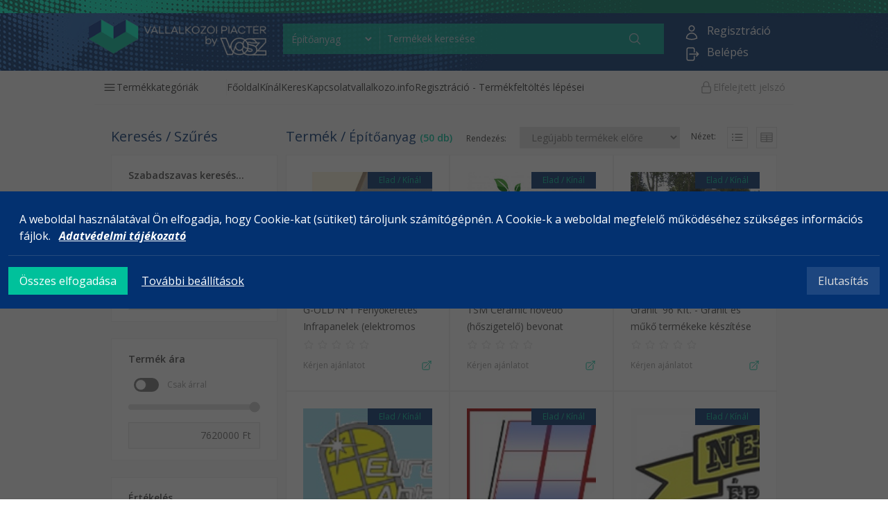

--- FILE ---
content_type: text/html; charset=UTF-8
request_url: https://voszpiacter.hu/Termek/Epitoanyag
body_size: 13545
content:
<!DOCTYPE html>
<html lang="hu">
<head>
	<title>Építőanyag - Vállalkozói Piactér - By VOSZ</title>
	<meta http-equiv="Content-Type" content="text/html; charset=UTF-8" />
	<meta name="viewport" content="width=device-width, initial-scale=1.0, maximum-scale=1, user-scalable=yes">

	
<meta name="dc.language" content="hu" />
	<link href="/tmp/cache/css/1ddcc20e0f3c67117c0303341336558c.css" type="text/css" rel="stylesheet" media="all">

	<script>
		var url_base = '/';
	</script>

	<!--[if gte IE 8]>
	<script type="text/javascript" src="/templates/webshop/themes/default/themes/default/js/html5shiv.js"></script>
	<script type="text/javascript">var oldIE = true; </script>
	<style>header,section,footer,aside,nav{display: block;} #ContentOuter {height: auto!important;}</style>
	<![endif]-->
	<link rel="apple-touch-icon" sizes="180x180" href="/apple-touch-icon.png">
	<link rel="icon" type="image/png" sizes="32x32" href="/favicon-32x32.png">
	<link rel="icon" type="image/png" sizes="16x16" href="/favicon-16x16.png">
	<!-- link rel="manifest" href="/site.webmanifest" -->
	<link rel="mask-icon" href="/safari-pinned-tab.svg" color="#5bbad5">
	<meta name="msapplication-TileColor" content="#da532c">
	<meta name="theme-color" content="#ffffff">
	<link href="https://fonts.googleapis.com/css?family=Open+Sans:400,600,700,700i&subset=latin-ext" rel="stylesheet">
</head>

<body style="visibility: hidden;" data-language="hu_HU">
	<div id="Page" class="main-holder mx-auto flex flex-col min-h-screen w-full">
		

		
<header class="w-full">
  <div class="header-top bg-blue pt-5 pb-3">
    <div class="md:container mx-auto px-3 md:px-0">
      <div class="sm:grid sm:grid-cols-10 md:grid-cols-12 justify-between">
        <div class="mb-6 sm:mb-0 sm:col-span-3 lg:col-span-2 sm:pt-2 mt-2 md:mt-0 order-1">
          <a href="/" title="Vállalkozói Piactér - By VOSZ" class="block w-100 sm:inline sm:w-auto">
            <span class="sr-only">Virtuális Piactér <small>By VOSZ</small></span>
            <img class="block logo mx-auto sm:mx-0" src="/templates/webshop/themes/default/images/logo.png?v=1" alt="">
          </a>
        </div>

        <div class="px-6 sm:col-span-5 md:col-span-7 lg:col-span-8 lg:px-40 order-3 sm:order-2 opacity-90 mt-0.5">
          <form action="/hu/termekek" method="post" id="fast-search" 
            class="grid grid-cols-12 gap-2 bg-greenish lg:px-3 sm:py-1.5 mt-3">
            
            <select name="search[category]" id="main-category-search" class="pl-2 col-span-4 md:col-span-3 lg:col-span-2 bg-transparent pr-2 text-white sm:text-sm lg:text-sm"><option>Kategória</option><optgroup label="Szolgáltatás"><option value="1144">Szolgáltatás</option><option value="1149" data-url="/Szolgaltatas/Design-arculat-tervezes">Design / arculat tervezés</option><option value="1179" data-url="/Szolgaltatas/Egeszsegugyi-szolgaltatas">Egészségügyi szolgáltatás</option><option value="1196" data-url="/Kinal/Szolgaltatas/egyeb">Egyéb</option><option value="1180" data-url="/Szolgaltatas/Epitoipar-mernoki-szolgaltatas">Építőipar/ mérnöki szolgáltatás</option><option value="1195" data-url="">Érdekképviselet</option><option value="1161" data-url="/Szolgaltatas/Gepipar">Gépipar</option><option value="1194" data-url="">Informatika/ számítástechnika</option><option value="1147" data-url="/szolgaltatas/it-telekommunikacio">IT / Telekommunikáció</option><option value="1190" data-url="/Szolgaltatas/Kolcsonzes">Kölcsönzés</option><option value="1181" data-url="/Szolgaltatas/Kreativipar-dizajn">Kreatívipar/ dizájn</option><option value="1182" data-url="/Szolgaltatas/Marketing-kommunikacio-pr">Marketing/ kommunikáció/ pr</option><option value="1164" data-url="/Szolgaltatas/Oktatas-Kepes">Oktatás/ Képzés</option><option value="1184" data-url="/Szolgaltatas/Palyazatiras">Pályázatírás</option><option value="1185" data-url="/Szolgaltatas/Penzugy-finanszirozas-biztositas">Pénzügy/ finanszírozás/ biztosítás</option><option value="1193" data-url="">Reklám</option><option value="1186" data-url="/Szolgaltatas/Rendezvenyszervezes">Rendezvényszervezés</option><option value="1163" data-url="/Szolgaltatas/Ruhaipar">Ruhaipar</option><option value="1187" data-url="/Szolgaltatas/Szallitas-szallitmanyozas">Szállítás/ szállítmányozás</option><option value="1148" data-url="/Szolgaltatas/Szoftverfejlesztes">Szoftverfejlesztés</option><option value="1188" data-url="/Szolgaltatas/Turizmus-vendeglatas">Turizmus/vendéglátás</option><option value="1189" data-url="/Szolgaltatas/Ugyvedi-tevekenyseg">Ügyvédi tevékenység</option></optgroup><optgroup label="Termék"><option value="1165">Termék</option><option value="1159" data-url="/Termek/Egyeb">Egyéb</option><option value="1166" data-url="/Termek/Elektronika-villamosipar">Elektronika/ villamosipar</option><option value="1167" data-url="/Termek/Elelmiszer">Élelmiszer</option><option selected="selected" value="1168" data-url="/Termek/Epitoanyag">Építőanyag</option><option value="1169" data-url="/Termek/Fa-butor-papir">Fa/ bútor/ papír</option><option value="1170" data-url="/Termek/Femipari-termekek">Fémipari termékek</option><option value="1171" data-url="/Termek/Gepjarmu">Gépjármű</option><option value="1172" data-url="/Termek/Gyogyszer-kozmetika-vegyipar">Gyógyszer/ kozmetika/ vegyipar</option><option value="1173" data-url="/Termek/Ipari-gepek-eszkozok">Ipari gépek/ eszközök</option><option value="1157" data-url="/Irodai-eszkozok">Irodai eszközök</option><option value="1175" data-url="/Termek/Kezmuves-termekek-ajandektargyak">Kézműves termékek/ ajándéktárgyak</option><option value="1176" data-url="">Kölcsönzés</option><option value="1192" data-url="">Mezőgazdaság</option><option value="1152" data-url="/Termek/Papir-iroszer-nyomtatas">Papír-írószer/ nyomtatás</option><option value="1154" data-url="/Termek/Ruhazat">Ruházat</option><option value="1158" data-url="/Irodai-eszkozok/Szamitastechnika">Számítástechnika</option><option value="1162" data-url="/Termek/Szerszam">Szerszám</option><option value="1178" data-url="/Termek/Textil-bor-ruhazat">Textil/ bőr/ ruházat</option><option value="1191" data-url="/Termek/Uvegipari-termekek">Üvegipari termékek</option></optgroup></select>            
            <input type="text" autocomplete="off" name="search[text]" id="search_text" placeholder="Termékek keresése"
              class="col-span-6 md:col-span-7 lg:col-span-9 py-1.5 px-2.5 font-light placeholder:text-white text-white bg-transparent sm:text-sm lg:text-sm">

            <button class="col-span-2 lg:col-span-1 search-button bg-transparent text-white">
              <span class="search-btn icon" aria-label="Keresés"></span>
            </button>

          </form>
        </div>

        <div class="profile mt-5 mb-0 sm:w-auto sm:mt-1 lg:mt-0 sm:col-span-2 md:col-span-2 text-white order-2 sm:order-3">
          <div class="toolbar grid grid-cols-12 sm:grid-cols-11 sm:pt-2 lg:pt-4 items-center h-full">
                          
              <div class="px-3 md:px-1 justify-center col-span-6 sm:col-span-12 lg:col-span-5 mb-1 flex items-center sm:justify-start sm:items-start lg:justify-end lg:items-end">
                <a href="/hu/regisztracio" class="profile-item flex justify-center items-center sm:justify-start sm:items-start lg:items-end">
                  <span class="icon register">
                    <svg xmlns="http://www.w3.org/2000/svg" fill="none" viewBox="0 0 24 24" stroke-width="1.5" stroke="currentColor" class="w-6 h-6">
  <path stroke-linecap="round" stroke-linejoin="round" d="M15.75 6a3.75 3.75 0 11-7.5 0 3.75 3.75 0 017.5 0zM4.501 20.118a7.5 7.5 0 0114.998 0A17.933 17.933 0 0112 21.75c-2.676 0-5.216-.584-7.499-1.632z" />
</svg>                  </span>
                  <span class="text">
                    Regisztráció                  </span>
                </a>
              </div>

                          <span class="hidden lg:col-span-1 lg:flex mx-auto items-center content-center separator"><span></span></span>

            <div class="px-3 md:px-1 md:justify-center col-span-6 sm:col-span-12 lg:col-span-5">
              <a href="javascript:void(0)" id="userLoginDropdownBtn" data-dropdown-toggle="userLoginDropdown" class="profile-item mx-auto flex justify-center items-center sm:justify-start sm:items-start">
                <span class="icon login">
                  <svg xmlns="http://www.w3.org/2000/svg" fill="none" viewBox="0 0 24 24" stroke-width="1.5" stroke="currentColor" class="w-6 h-6">
  <path stroke-linecap="round" stroke-linejoin="round" d="M15.75 9V5.25A2.25 2.25 0 0013.5 3h-6a2.25 2.25 0 00-2.25 2.25v13.5A2.25 2.25 0 007.5 21h6a2.25 2.25 0 002.25-2.25V15m3 0l3-3m0 0l-3-3m3 3H9" />
</svg>
                </span>
                <span class="text">
                  Belépés                </span>
              </a>
              <div id="userLoginDropdown" class="z-10 hidden bg-white divide-y divide-gray-d p-4 shadow w-80">
                <form method="post" id="" class="border-b border-gray-900 pb-6">
	<h2 class="text-base font-semibold leading-7 text-gray-900">Bejelentkezés</h2>

	<button type="button" onclick="window.facebookLogin();" class="mt-3 mb-3 w-full rounded-md border border-gray-d p-2 px-6 flex bg-blue text-white hover:bg-greenish hover:text-white">
		<svg xmlns="http://www.w3.org/2000/svg" viewBox="0 0 320 512" stroke-width="1.5" stroke="currentColor" fill="currentColor" class="w-4 h-4 mt-1 mr-3">
			<!--! Font Awesome Pro 6.4.0 by @fontawesome - https://fontawesome.com License - https://fontawesome.com/license (Commercial License) Copyright 2023 Fonticons, Inc. -->
			<path d="M279.14 288l14.22-92.66h-88.91v-60.13c0-25.35 12.42-50.06 52.24-50.06h40.42V6.26S260.43 0 225.36 0c-73.22 0-121.08 44.38-121.08 124.72v70.62H22.89V288h81.39v224h100.17V288z"/>
		</svg>
		<span>Belépés <strong>Facebook</strong> fiókkal</span>
	</button>
	
	<div class="divider w-full h-0 my-3"></div>

	<div class="mt-5 px-3">
        <div class="w-full">
          <label for="login_email" class="block text-sm font-medium leading-6 text-gray-900">E-mail cím</label>
          <div class="mt-2">
            <input type="text" name="login_email" id="login_email" autocomplete="given-name" class="block w-full px-2 rounded-md border-0 py-1.5 text-gray-900 shadow-sm ring-1 ring-inset ring-gray-900 placeholder:text-gray-600 focus:ring-2 focus:ring-inset focus:ring-greenish sm:text-sm sm:leading-6">
          </div>
        </div>

        <div class="w-full mt-3">
          <label for="login_pass" class="block text-sm font-medium leading-6 text-gray-900">Jelszó</label>
          <div class="mt-2">
            <input type="password" name="login_pass" id="login_pass" class="block w-full rounded-md border-0 px-2 py-1.5 text-gray-900 shadow-sm ring-1 ring-inset ring-gray-900 placeholder:text-gray-600 focus:ring-2 focus:ring-inset focus:ring-greenish sm:text-sm sm:leading-6">
          </div>
        </div>
		
	</div>
	
	<div class="mt-8 flex items-center justify-center gap-x-6">
		<button class="rounded-md bg-blue px-3 py-2 text-sm font-semibold text-white shadow-sm hover:bg-greenish focus-visible:outline focus-visible:outline-2 focus-visible:outline-offset-2 focus-visible:outline-greenish" tabindex="3" type="submit">
			Belépés
		</button>
		<button type="button" onclick="location.href='/hu/elfelejtett-jelszo'" class="text-sm font-semibold leading-6 text-gray-900">Elfelejtettem a jelszavam</button>
	</div>
</form>
              </div>
            </div>
          </div>
        </div>
      </div>
    </div>
  </div>

  <div class="px-3 md:px-2 py-1 sm:pt-2 md:pt-0 md:container mx-auto">
    <nav class="mx-auto flex items-start justify-between md:justify-start gap-10 p-2 sm:pb-2 md:p-3 lg:px-6 border-b border-b-gray-e text-gray-300"
      aria-label="Global">
      <div class="flex lg:flex border-r border-r-gray-e pr-10">
        <div class="relative flyout-menu" data-show="false" data-disabled="false">
          <button type="button" class="flyout-menu__trigger flex items-center gap-x-2 text-sm font-light leading-6"
            aria-expanded="false">
            <svg xmlns="http://www.w3.org/2000/svg" fill="none" viewBox="0 0 24 24" stroke-width="1.5" stroke="currentColor" class="w-5 h-5">
  <path stroke-linecap="round" stroke-linejoin="round" d="M3.75 6.75h16.5M3.75 12h16.5m-16.5 5.25h16.5" />
</svg>
            Termékkategóriák          </button>
          <div
            class="flyout-menu__panel max-h-96 absolute left-0 sm:-left-8 top-full z-10 mt-3 w-screen max-w-xs overflow-y-scroll overflow-x-hidden bg-white shadow-lg border border-gray-e p-3">
            <div class="relative flyout-menu" data-show="false" data-disabled="false" data-arrow="true">
					<a data-url="/szolgaltatas" class="mt-2 font-bold text-md flex items-center gap-x-2 leading-6 ">Szolgáltatás</a>
					
					<div class="border-b border-gray-d">
						<div class="group relative flex items-center gap-x-6 rounded-lg p-2 text-sm leading-6 hover:bg-gray-50">
							<div class="flex-auto">
								<a href="/Szolgaltatas/Design-arculat-tervezes" class="block text-sm ">
									Design / arculat tervezés
									<span class="absolute inset-0"></span>
								</a>
								
							</div>
						</div>
					</div>
					<div class="border-b border-gray-d">
						<div class="group relative flex items-center gap-x-6 rounded-lg p-2 text-sm leading-6 hover:bg-gray-50">
							<div class="flex-auto">
								<a href="/Szolgaltatas/Egeszsegugyi-szolgaltatas" class="block text-sm ">
									Egészségügyi szolgáltatás
									<span class="absolute inset-0"></span>
								</a>
								
							</div>
						</div>
					</div>
					<div class="border-b border-gray-d">
						<div class="group relative flex items-center gap-x-6 rounded-lg p-2 text-sm leading-6 hover:bg-gray-50">
							<div class="flex-auto">
								<a href="/Kinal/Szolgaltatas/egyeb" class="block text-sm ">
									Egyéb
									<span class="absolute inset-0"></span>
								</a>
								
							</div>
						</div>
					</div>
					<div class="border-b border-gray-d">
						<div class="group relative flex items-center gap-x-6 rounded-lg p-2 text-sm leading-6 hover:bg-gray-50">
							<div class="flex-auto">
								<a href="/Szolgaltatas/Epitoipar-mernoki-szolgaltatas" class="block text-sm ">
									Építőipar/ mérnöki szolgáltatás
									<span class="absolute inset-0"></span>
								</a>
								
							</div>
						</div>
					</div>
					<div class="border-b border-gray-d">
						<div class="group relative flex items-center gap-x-6 rounded-lg p-2 text-sm leading-6 hover:bg-gray-50">
							<div class="flex-auto">
								<a href="/?controller=webshop&action=show_category&id=1195&group_id=0&language=hu_HU" class="block text-sm ">
									Érdekképviselet
									<span class="absolute inset-0"></span>
								</a>
								
							</div>
						</div>
					</div>
					<div class="border-b border-gray-d">
						<div class="group relative flex items-center gap-x-6 rounded-lg p-2 text-sm leading-6 hover:bg-gray-50">
							<div class="flex-auto">
								<a href="/Szolgaltatas/Gepipar" class="block text-sm ">
									Gépipar
									<span class="absolute inset-0"></span>
								</a>
								
							</div>
						</div>
					</div>
					<div class="border-b border-gray-d">
						<div class="group relative flex items-center gap-x-6 rounded-lg p-2 text-sm leading-6 hover:bg-gray-50">
							<div class="flex-auto">
								<a href="/?controller=webshop&action=show_category&id=1194&group_id=0&language=hu_HU" class="block text-sm ">
									Informatika/ számítástechnika
									<span class="absolute inset-0"></span>
								</a>
								
							</div>
						</div>
					</div>
					<div class="border-b border-gray-d">
						<div class="group relative flex items-center gap-x-6 rounded-lg p-2 text-sm leading-6 hover:bg-gray-50">
							<div class="flex-auto">
								<a href="/szolgaltatas/it-telekommunikacio" class="block text-sm ">
									IT / Telekommunikáció
									<span class="absolute inset-0"></span>
								</a>
								
							</div>
						</div>
					</div>
					<div class="border-b border-gray-d">
						<div class="group relative flex items-center gap-x-6 rounded-lg p-2 text-sm leading-6 hover:bg-gray-50">
							<div class="flex-auto">
								<a href="/Szolgaltatas/Kolcsonzes" class="block text-sm ">
									Kölcsönzés
									<span class="absolute inset-0"></span>
								</a>
								
							</div>
						</div>
					</div>
					<div class="border-b border-gray-d">
						<div class="group relative flex items-center gap-x-6 rounded-lg p-2 text-sm leading-6 hover:bg-gray-50">
							<div class="flex-auto">
								<a href="/Szolgaltatas/Kreativipar-dizajn" class="block text-sm ">
									Kreatívipar/ dizájn
									<span class="absolute inset-0"></span>
								</a>
								
							</div>
						</div>
					</div>
					<div class="border-b border-gray-d">
						<div class="group relative flex items-center gap-x-6 rounded-lg p-2 text-sm leading-6 hover:bg-gray-50">
							<div class="flex-auto">
								<a href="/Szolgaltatas/Marketing-kommunikacio-pr" class="block text-sm ">
									Marketing/ kommunikáció/ pr
									<span class="absolute inset-0"></span>
								</a>
								
							</div>
						</div>
					</div>
					<div class="border-b border-gray-d">
						<div class="group relative flex items-center gap-x-6 rounded-lg p-2 text-sm leading-6 hover:bg-gray-50">
							<div class="flex-auto">
								<a href="/Szolgaltatas/Oktatas-Kepes" class="block text-sm ">
									Oktatás/ Képzés
									<span class="absolute inset-0"></span>
								</a>
								
							</div>
						</div>
					</div>
					<div class="border-b border-gray-d">
						<div class="group relative flex items-center gap-x-6 rounded-lg p-2 text-sm leading-6 hover:bg-gray-50">
							<div class="flex-auto">
								<a href="/Szolgaltatas/Palyazatiras" class="block text-sm ">
									Pályázatírás
									<span class="absolute inset-0"></span>
								</a>
								
							</div>
						</div>
					</div>
					<div class="border-b border-gray-d">
						<div class="group relative flex items-center gap-x-6 rounded-lg p-2 text-sm leading-6 hover:bg-gray-50">
							<div class="flex-auto">
								<a href="/Szolgaltatas/Penzugy-finanszirozas-biztositas" class="block text-sm ">
									Pénzügy/ finanszírozás/ biztosítás
									<span class="absolute inset-0"></span>
								</a>
								
							</div>
						</div>
					</div>
					<div class="border-b border-gray-d">
						<div class="group relative flex items-center gap-x-6 rounded-lg p-2 text-sm leading-6 hover:bg-gray-50">
							<div class="flex-auto">
								<a href="/?controller=webshop&action=show_category&id=1193&group_id=0&language=hu_HU" class="block text-sm ">
									Reklám
									<span class="absolute inset-0"></span>
								</a>
								
							</div>
						</div>
					</div>
					<div class="border-b border-gray-d">
						<div class="group relative flex items-center gap-x-6 rounded-lg p-2 text-sm leading-6 hover:bg-gray-50">
							<div class="flex-auto">
								<a href="/Szolgaltatas/Rendezvenyszervezes" class="block text-sm ">
									Rendezvényszervezés
									<span class="absolute inset-0"></span>
								</a>
								
							</div>
						</div>
					</div>
					<div class="border-b border-gray-d">
						<div class="group relative flex items-center gap-x-6 rounded-lg p-2 text-sm leading-6 hover:bg-gray-50">
							<div class="flex-auto">
								<a href="/Szolgaltatas/Ruhaipar" class="block text-sm ">
									Ruhaipar
									<span class="absolute inset-0"></span>
								</a>
								
							</div>
						</div>
					</div>
					<div class="border-b border-gray-d">
						<div class="group relative flex items-center gap-x-6 rounded-lg p-2 text-sm leading-6 hover:bg-gray-50">
							<div class="flex-auto">
								<a href="/Szolgaltatas/Szallitas-szallitmanyozas" class="block text-sm ">
									Szállítás/ szállítmányozás
									<span class="absolute inset-0"></span>
								</a>
								
							</div>
						</div>
					</div>
					<div class="border-b border-gray-d">
						<div class="group relative flex items-center gap-x-6 rounded-lg p-2 text-sm leading-6 hover:bg-gray-50">
							<div class="flex-auto">
								<a href="/Szolgaltatas/Szoftverfejlesztes" class="block text-sm ">
									Szoftverfejlesztés
									<span class="absolute inset-0"></span>
								</a>
								
							</div>
						</div>
					</div>
					<div class="border-b border-gray-d">
						<div class="group relative flex items-center gap-x-6 rounded-lg p-2 text-sm leading-6 hover:bg-gray-50">
							<div class="flex-auto">
								<a href="/Szolgaltatas/Turizmus-vendeglatas" class="block text-sm ">
									Turizmus/vendéglátás
									<span class="absolute inset-0"></span>
								</a>
								
							</div>
						</div>
					</div>
					<div class="border-b border-gray-d">
						<div class="group relative flex items-center gap-x-6 rounded-lg p-2 text-sm leading-6 hover:bg-gray-50">
							<div class="flex-auto">
								<a href="/Szolgaltatas/Ugyvedi-tevekenyseg" class="block text-sm ">
									Ügyvédi tevékenység
									<span class="absolute inset-0"></span>
								</a>
								
							</div>
						</div>
					</div></div><div class="relative flyout-menu" data-show="false" data-disabled="false" data-arrow="true">
					<a data-url="/termek" class="mt-2 font-bold text-md flex items-center gap-x-2 leading-6 ">Termék</a>
					
					<div class="border-b border-gray-d">
						<div class="group relative flex items-center gap-x-6 rounded-lg p-2 text-sm leading-6 hover:bg-gray-50">
							<div class="flex-auto">
								<a href="/Termek/Egyeb" class="block text-sm ">
									Egyéb
									<span class="absolute inset-0"></span>
								</a>
								
							</div>
						</div>
					</div>
					<div class="border-b border-gray-d">
						<div class="group relative flex items-center gap-x-6 rounded-lg p-2 text-sm leading-6 hover:bg-gray-50">
							<div class="flex-auto">
								<a href="/Termek/Elektronika-villamosipar" class="block text-sm ">
									Elektronika/ villamosipar
									<span class="absolute inset-0"></span>
								</a>
								
							</div>
						</div>
					</div>
					<div class="border-b border-gray-d">
						<div class="group relative flex items-center gap-x-6 rounded-lg p-2 text-sm leading-6 hover:bg-gray-50">
							<div class="flex-auto">
								<a href="/Termek/Elelmiszer" class="block text-sm ">
									Élelmiszer
									<span class="absolute inset-0"></span>
								</a>
								
							</div>
						</div>
					</div>
					<div class="border-b border-gray-d">
						<div class="group relative flex items-center gap-x-6 rounded-lg p-2 text-sm leading-6 hover:bg-gray-50">
							<div class="flex-auto">
								<a href="/Termek/Epitoanyag" class="block text-sm ">
									Építőanyag
									<span class="absolute inset-0"></span>
								</a>
								
							</div>
						</div>
					</div>
					<div class="border-b border-gray-d">
						<div class="group relative flex items-center gap-x-6 rounded-lg p-2 text-sm leading-6 hover:bg-gray-50">
							<div class="flex-auto">
								<a href="/Termek/Fa-butor-papir" class="block text-sm ">
									Fa/ bútor/ papír
									<span class="absolute inset-0"></span>
								</a>
								
							</div>
						</div>
					</div>
					<div class="border-b border-gray-d">
						<div class="group relative flex items-center gap-x-6 rounded-lg p-2 text-sm leading-6 hover:bg-gray-50">
							<div class="flex-auto">
								<a href="/Termek/Femipari-termekek" class="block text-sm ">
									Fémipari termékek
									<span class="absolute inset-0"></span>
								</a>
								
							</div>
						</div>
					</div>
					<div class="border-b border-gray-d">
						<div class="group relative flex items-center gap-x-6 rounded-lg p-2 text-sm leading-6 hover:bg-gray-50">
							<div class="flex-auto">
								<a href="/Termek/Gepjarmu" class="block text-sm ">
									Gépjármű
									<span class="absolute inset-0"></span>
								</a>
								
							</div>
						</div>
					</div>
					<div class="border-b border-gray-d">
						<div class="group relative flex items-center gap-x-6 rounded-lg p-2 text-sm leading-6 hover:bg-gray-50">
							<div class="flex-auto">
								<a href="/Termek/Gyogyszer-kozmetika-vegyipar" class="block text-sm ">
									Gyógyszer/ kozmetika/ vegyipar
									<span class="absolute inset-0"></span>
								</a>
								
							</div>
						</div>
					</div>
					<div class="border-b border-gray-d">
						<div class="group relative flex items-center gap-x-6 rounded-lg p-2 text-sm leading-6 hover:bg-gray-50">
							<div class="flex-auto">
								<a href="/Termek/Ipari-gepek-eszkozok" class="block text-sm ">
									Ipari gépek/ eszközök
									<span class="absolute inset-0"></span>
								</a>
								
							</div>
						</div>
					</div>
					<div class="border-b border-gray-d">
						<div class="group relative flex items-center gap-x-6 rounded-lg p-2 text-sm leading-6 hover:bg-gray-50">
							<div class="flex-auto">
								<a href="/Irodai-eszkozok" class="block text-sm ">
									Irodai eszközök
									<span class="absolute inset-0"></span>
								</a>
								
							</div>
						</div>
					</div>
					<div class="border-b border-gray-d">
						<div class="group relative flex items-center gap-x-6 rounded-lg p-2 text-sm leading-6 hover:bg-gray-50">
							<div class="flex-auto">
								<a href="/Termek/Kezmuves-termekek-ajandektargyak" class="block text-sm ">
									Kézműves termékek/ ajándéktárgyak
									<span class="absolute inset-0"></span>
								</a>
								
							</div>
						</div>
					</div>
					<div class="border-b border-gray-d">
						<div class="group relative flex items-center gap-x-6 rounded-lg p-2 text-sm leading-6 hover:bg-gray-50">
							<div class="flex-auto">
								<a href="/?controller=webshop&action=show_category&id=1176&group_id=0&language=hu_HU" class="block text-sm ">
									Kölcsönzés
									<span class="absolute inset-0"></span>
								</a>
								
							</div>
						</div>
					</div>
					<div class="border-b border-gray-d">
						<div class="group relative flex items-center gap-x-6 rounded-lg p-2 text-sm leading-6 hover:bg-gray-50">
							<div class="flex-auto">
								<a href="/?controller=webshop&action=show_category&id=1192&group_id=0&language=hu_HU" class="block text-sm ">
									Mezőgazdaság
									<span class="absolute inset-0"></span>
								</a>
								
							</div>
						</div>
					</div>
					<div class="border-b border-gray-d">
						<div class="group relative flex items-center gap-x-6 rounded-lg p-2 text-sm leading-6 hover:bg-gray-50">
							<div class="flex-auto">
								<a href="/Termek/Papir-iroszer-nyomtatas" class="block text-sm ">
									Papír-írószer/ nyomtatás
									<span class="absolute inset-0"></span>
								</a>
								
							</div>
						</div>
					</div>
					<div class="border-b border-gray-d">
						<div class="group relative flex items-center gap-x-6 rounded-lg p-2 text-sm leading-6 hover:bg-gray-50">
							<div class="flex-auto">
								<a href="/Termek/Ruhazat" class="block text-sm ">
									Ruházat
									<span class="absolute inset-0"></span>
								</a>
								
							</div>
						</div>
					</div>
					<div class="border-b border-gray-d">
						<div class="group relative flex items-center gap-x-6 rounded-lg p-2 text-sm leading-6 hover:bg-gray-50">
							<div class="flex-auto">
								<a href="/Irodai-eszkozok/Szamitastechnika" class="block text-sm ">
									Számítástechnika
									<span class="absolute inset-0"></span>
								</a>
								
							</div>
						</div>
					</div>
					<div class="border-b border-gray-d">
						<div class="group relative flex items-center gap-x-6 rounded-lg p-2 text-sm leading-6 hover:bg-gray-50">
							<div class="flex-auto">
								<a href="/Termek/Szerszam" class="block text-sm ">
									Szerszám
									<span class="absolute inset-0"></span>
								</a>
								
							</div>
						</div>
					</div>
					<div class="border-b border-gray-d">
						<div class="group relative flex items-center gap-x-6 rounded-lg p-2 text-sm leading-6 hover:bg-gray-50">
							<div class="flex-auto">
								<a href="/Termek/Textil-bor-ruhazat" class="block text-sm ">
									Textil/ bőr/ ruházat
									<span class="absolute inset-0"></span>
								</a>
								
							</div>
						</div>
					</div>
					<div class="border-b border-gray-d">
						<div class="group relative flex items-center gap-x-6 rounded-lg p-2 text-sm leading-6 hover:bg-gray-50">
							<div class="flex-auto">
								<a href="/Termek/Uvegipari-termekek" class="block text-sm ">
									Üvegipari termékek
									<span class="absolute inset-0"></span>
								</a>
								
							</div>
						</div>
					</div></div>          </div>
        </div>
      </div>

      <div class="hidden sm:flex gap-x-6 md:gap-x-8 items-start md:flex-1" id="menu">
        
						<a class="flex gap-2 text-sm leading-6 " href="/hu/">Főoldal</a>
						<a class="flex gap-2 text-sm leading-6 " href="/hu/Kinal">Kínál</a>
						<a class="flex gap-2 text-sm leading-6 " href="/hu/Keres">Keres</a>
						<a class="flex gap-2 text-sm leading-6 " href="/hu/elerhetoseg">Kapcsolat</a>
						<a class="flex gap-2 text-sm leading-6 " href="https://www.vallalkozo.info"target="_blank">vallalkozo.info</a>
						<a class="flex gap-2 text-sm leading-6 " href="/regisztracio-termekfeltoltes-lepesei">Regisztráció - Termékfeltöltés lépései</a>      </div>

            <div class="justify-end hidden md:flex place-content-end">
        <a href="/hu/elfelejtett-jelszo"
          class="flex items-center gap-x-2 text-sm font-light leading-6 text-gray-900">
          <svg xmlns="http://www.w3.org/2000/svg" fill="none" viewBox="0 0 24 24" stroke-width="1.5" stroke="currentColor" class="w-5 h-5">
    <path stroke-linecap="round" stroke-linejoin="round" d="M16.5 10.5V6.75a4.5 4.5 0 10-9 0v3.75m-.75 11.25h10.5a2.25 2.25 0 002.25-2.25v-6.75a2.25 2.25 0 00-2.25-2.25H6.75a2.25 2.25 0 00-2.25 2.25v6.75a2.25 2.25 0 002.25 2.25z" />
</svg>          Elfelejtett jelszó        </a>
      </div>
            
      <div class="flex sm:hidden justify-end justify-items-end content-end">
        <button type="button" data-drawer-target="drawer-navigation" data-drawer-show="drawer-navigation" aria-controls="drawer-navigation" class="-m-2.5 inline-flex items-center justify-center rounded-md p-2.5 text-gray-700">
          <span class="mr-2">Menü</span>
          <svg xmlns="http://www.w3.org/2000/svg" fill="none" viewBox="0 0 24 24" stroke-width="1.5" stroke="currentColor" class="w-5 h-5">
  <path stroke-linecap="round" stroke-linejoin="round" d="M3.75 6.75h16.5M3.75 12h16.5m-16.5 5.25h16.5" />
</svg>
        </button>
      </div>
    </nav>

    <!-- Mobile menu, show/hide based on menu open state. -->
    <div id="drawer-navigation" class="fixed top-0 right-0 z-40 h-screen p-4 overflow-y-auto transition-transform -translate-x-full w-80 bg-white" tabindex="-1" aria-labelledby="drawer-navigation-label">
      <div class="flex items-center justify-between">
        <h5 id="drawer-navigation-label" class="text-base mt-2 font-semibold text-gray-500 uppercase dark:text-gray-400">Menü</h5>
        <button type="button" class="-m-2.5 rounded-md p-2.5 text-gray-700" data-drawer-hide="drawer-navigation" aria-controls="drawer-navigation">
          <span class="sr-only">Bezár</span>
          <svg class="h-6 w-6" fill="none" viewBox="0 0 24 24" stroke-width="1.5" stroke="currentColor"
            aria-hidden="true">
            <path stroke-linecap="round" stroke-linejoin="round" d="M6 18L18 6M6 6l12 12" />
          </svg>
        </button>
      </div>
      <div class="mt-6 flow-root">
        <div class="-my-6 divide-y divide-gray-500/10">
          <div class="space-y-4 py-6">
            
						<a class="flex gap-2 text-sm leading-6 " href="/hu/">Főoldal</a>
						<a class="flex gap-2 text-sm leading-6 " href="/hu/Kinal">Kínál</a>
						<a class="flex gap-2 text-sm leading-6 " href="/hu/Keres">Keres</a>
						<a class="flex gap-2 text-sm leading-6 " href="/hu/elerhetoseg">Kapcsolat</a>
						<a class="flex gap-2 text-sm leading-6 " href="https://www.vallalkozo.info"target="_blank">vallalkozo.info</a>
						<a class="flex gap-2 text-sm leading-6 " href="/regisztracio-termekfeltoltes-lepesei">Regisztráció - Termékfeltöltés lépései</a>
            <div class="w-full border-t border-t-gray-e clear-both my-2 h-1"></div>

            
						<a class="flex gap-2 text-sm leading-6 " href="/adatvedelem">Adatvédelmi nyilatkozat</a>
						<a class="flex gap-2 text-sm leading-6 " href="/felhasznalasi-feltetelek">Felhasználási feltételek</a>
						<a class="flex gap-2 text-sm leading-6 " href="/hu/elerhetoseg">Kapcsolatfelvétel</a>
						<a class="flex gap-2 text-sm leading-6 " href="/hu/kereses">Keresés az áruházban</a>
						<a class="flex gap-2 text-sm leading-6 " href="/hu/Kinal">Kínál</a>
						<a class="flex gap-2 text-sm leading-6 " href="/hu/Keres">Keres</a>
            <div class="w-full border-t border-t-gray-e clear-both my-2 h-1"></div>

                        <a href="/hu/elfelejtett-jelszo" class="flex items-center gap-x-2 text-sm leading-6">
              <svg xmlns="http://www.w3.org/2000/svg" fill="none" viewBox="0 0 24 24" stroke-width="1.5" stroke="currentColor" class="w-5 h-5">
    <path stroke-linecap="round" stroke-linejoin="round" d="M16.5 10.5V6.75a4.5 4.5 0 10-9 0v3.75m-.75 11.25h10.5a2.25 2.25 0 002.25-2.25v-6.75a2.25 2.25 0 00-2.25-2.25H6.75a2.25 2.25 0 00-2.25 2.25v6.75a2.25 2.25 0 002.25 2.25z" />
</svg>              Elfelejtett jelszó            </a>
                      </div>
        </div>
      </div>
    </div>

  </div>
</header>		
		<section class="main md:container sm:mx-auto px-3 sm:px-2 sm:py-0 md:px-8 flex-1">
			
<div class="category-view products-main grid grid-cols-10 md:grid-cols-12 lg:grid-cols-10 mb-6">
	<div class="left-search col-span-10 md:col-span-3 lg:col-span-2 mr-3 min-h-full">
		<button type="button" data-drawer-target="category-search" data-drawer-show="category-search" aria-controls="category-search" class="md:hidden w-full bg-greenish text-center font-light text-base p-2 my-2 text-white flex justify-center">
    <svg xmlns="http://www.w3.org/2000/svg" fill="none" viewBox="0 0 24 24" stroke-width="1.5" stroke="currentColor" class="w-6 h-6">
  <path stroke-linecap="round" stroke-linejoin="round" d="M21 21l-5.197-5.197m0 0A7.5 7.5 0 105.196 5.196a7.5 7.5 0 0010.607 10.607z" />
</svg>
    <span class="ml-2">Szűrés</span>
</button>

<div class="fixed top-0 right-0 z-40 h-screen p-4 overflow-y-auto transition-transform -translate-x-full bg-gray-f w-80 md:relative md:z-auto md:h-auto md:p-0 md:transition-none md:w-full md:top-auto md:right-auto md:translate-x-0" id="category-search" tabindex="-1" aria-labelledby="category-search-label">
    <div class="flex items-center justify-between">
        <h3 id="category-search-label" class="font-light text-xl text-blue mt-1 md:my-3">Keresés / Szűrés</h3>
        <button type="button" data-drawer-hide="category-search" class="-m-2.5 rounded-md p-2.5 text-gray-700 md:hidden">
            <span class="sr-only">Close menu</span>
            <svg class="h-6 w-6" fill="none" viewBox="0 0 24 24" stroke-width="1.5" stroke="currentColor"
                aria-hidden="true">
                <path stroke-linecap="round" stroke-linejoin="round" d="M6 18L18 6M6 6l12 12" />
            </svg>
        </button>
    </div>
    <div class="py-4 md:py-0 overflow-y-auto">
        <form action="" method="post" id="main-search">
            <input type="hidden" name="search[order]" id="main-search-order" value="product_date::DESC" />
            <div class="w-full bg-white px-6 py-4 border border-gray-e mb-6">
                <label class="text-sm font-semibold mt-0 mb-6 text-gray-400">Szabadszavas keresés...</label>
                <input type="text"
                    class="bg-gray-f border border-gray-d px-3 py-2 w-full my-3 text-gray-600 placeholder-gray-800 text-xs"
                    placeholder="Keresés a termék nevében / leírásban" name="search[text]" value="" />
            </div>

                        <div class="w-full bg-white px-6 py-4 border border-gray-e mb-6">
                <label class="text-sm font-semibold mt-0 mb-6 text-gray-400">Csoport</label>
                <select name="search[group]" class="w-full px-3 py-1.5 mt-2 text-sm text-gray-600 border border-gray-e">
                    <option value="1" >Elad / Kínál</option><option value="2" >Keres / Vásárol</option>                </select>
            </div>
            
            <div class="w-full bg-white px-6 py-4 border border-gray-e mb-6">
                <label for="price-range" class="text-sm font-semibold mt-0 mb-6 text-gray-400">Termék ára</label>
                <div class="flex p-2 rounded mt-2">
                    <label class="relative inline-flex items-center w-full cursor-pointer">
                        <input type="checkbox" name="search[with_price]" onchange="const elm = document.querySelector('#price-range'); if(this.checked==true){elm.removeAttribute('disabled');}else{elm.setAttribute('disabled', 'disabled');};" value="1" class="sr-only peer">
                        <div class="w-9 h-5 max-h-5 bg-gray-700 peer-focus:outline-none peer-focus:ring-1 peer-focus:ring-gray-c rounded-full peer peer-checked:after:translate-x-full peer-checked:after:border-white after:content-[''] after:absolute after:top-[2px] after:left-[2px] after:bg-white after:border-gray-800 after:border after:rounded-full after:h-4 after:w-4 after:transition-all dark:border-gray-800 peer-checked:bg-greenish"></div>
                        <span class="ml-3 text-xs font-light text-gray-900 dark:text-gray-300">Csak árral <span class="hidden xl:inline">rendelkező termékek</span></span>
                    </label>
                </div>
                
                <input id="price-range" disabled="disabled" name="search[price_to]" step="500" onchange="document.querySelector('#price_search').value=(this.value + ' Ft');" value="7620000" type="range" min="0" max="7620000" value="7620000" class="w-full h-2 disabled:bg-gray-d bg-greenish rounded-lg appearance-none cursor-pointer ">
                <div class="relative mt-3">
                    <input type="text" id="price_search" disabled="disabled" class="w-full border border-gray-d bg-gray-f text-gray-600 font-light text-sm py-2 px-3 text-right peer" id="price" value="7620000 Ft" />
                    <label for="price_search" class="md:hidden inline-block lg:inline-block font-medium absolute text-sm text-gray-700 duration-300 transform bg-gray-f scale-75 top-1/3 origin-[0] p-1 left-2 -translate-y-2">
                        Összeg felső határa
                    </label>
                </div>
            </div>

            <div class="w-full bg-white px-6 py-4 border border-gray-e mb-6">
                <label class="text-sm font-semibold mt-0 mb-6 text-gray-400">Értékelés</label>
                
                <div class="w-full block mt-4">
                                    <div>
                        <label for="rating_1" class="p-1">
                            <input type="checkbox" class="mr-1" id="rating_1" name="search[rating][]" value="1"  />
                            <div class="my-0 inline-flex">
    <span class="text-xs text-red-500">
        <svg xmlns="http://www.w3.org/2000/svg" fill="none" viewBox="0 0 24 24" stroke-width="1.5" stroke="currentColor" class="w-4 h-4">
  <path stroke-linecap="round" stroke-linejoin="round" d="M11.48 3.499a.562.562 0 011.04 0l2.125 5.111a.563.563 0 00.475.345l5.518.442c.499.04.701.663.321.988l-4.204 3.602a.563.563 0 00-.182.557l1.285 5.385a.562.562 0 01-.84.61l-4.725-2.885a.563.563 0 00-.586 0L6.982 20.54a.562.562 0 01-.84-.61l1.285-5.386a.562.562 0 00-.182-.557l-4.204-3.602a.563.563 0 01.321-.988l5.518-.442a.563.563 0 00.475-.345L11.48 3.5z" />
</svg>
    </span>
</div>
<div class="my-0 inline-flex">
    <span class="text-xs text-gray-d">
        <svg xmlns="http://www.w3.org/2000/svg" fill="none" viewBox="0 0 24 24" stroke-width="1.5" stroke="currentColor" class="w-4 h-4">
  <path stroke-linecap="round" stroke-linejoin="round" d="M11.48 3.499a.562.562 0 011.04 0l2.125 5.111a.563.563 0 00.475.345l5.518.442c.499.04.701.663.321.988l-4.204 3.602a.563.563 0 00-.182.557l1.285 5.385a.562.562 0 01-.84.61l-4.725-2.885a.563.563 0 00-.586 0L6.982 20.54a.562.562 0 01-.84-.61l1.285-5.386a.562.562 0 00-.182-.557l-4.204-3.602a.563.563 0 01.321-.988l5.518-.442a.563.563 0 00.475-.345L11.48 3.5z" />
</svg>
    </span>
</div>
<div class="my-0 inline-flex">
    <span class="text-xs text-gray-d">
        <svg xmlns="http://www.w3.org/2000/svg" fill="none" viewBox="0 0 24 24" stroke-width="1.5" stroke="currentColor" class="w-4 h-4">
  <path stroke-linecap="round" stroke-linejoin="round" d="M11.48 3.499a.562.562 0 011.04 0l2.125 5.111a.563.563 0 00.475.345l5.518.442c.499.04.701.663.321.988l-4.204 3.602a.563.563 0 00-.182.557l1.285 5.385a.562.562 0 01-.84.61l-4.725-2.885a.563.563 0 00-.586 0L6.982 20.54a.562.562 0 01-.84-.61l1.285-5.386a.562.562 0 00-.182-.557l-4.204-3.602a.563.563 0 01.321-.988l5.518-.442a.563.563 0 00.475-.345L11.48 3.5z" />
</svg>
    </span>
</div>
<div class="my-0 inline-flex">
    <span class="text-xs text-gray-d">
        <svg xmlns="http://www.w3.org/2000/svg" fill="none" viewBox="0 0 24 24" stroke-width="1.5" stroke="currentColor" class="w-4 h-4">
  <path stroke-linecap="round" stroke-linejoin="round" d="M11.48 3.499a.562.562 0 011.04 0l2.125 5.111a.563.563 0 00.475.345l5.518.442c.499.04.701.663.321.988l-4.204 3.602a.563.563 0 00-.182.557l1.285 5.385a.562.562 0 01-.84.61l-4.725-2.885a.563.563 0 00-.586 0L6.982 20.54a.562.562 0 01-.84-.61l1.285-5.386a.562.562 0 00-.182-.557l-4.204-3.602a.563.563 0 01.321-.988l5.518-.442a.563.563 0 00.475-.345L11.48 3.5z" />
</svg>
    </span>
</div>
<div class="my-0 inline-flex">
    <span class="text-xs text-gray-d">
        <svg xmlns="http://www.w3.org/2000/svg" fill="none" viewBox="0 0 24 24" stroke-width="1.5" stroke="currentColor" class="w-4 h-4">
  <path stroke-linecap="round" stroke-linejoin="round" d="M11.48 3.499a.562.562 0 011.04 0l2.125 5.111a.563.563 0 00.475.345l5.518.442c.499.04.701.663.321.988l-4.204 3.602a.563.563 0 00-.182.557l1.285 5.385a.562.562 0 01-.84.61l-4.725-2.885a.563.563 0 00-.586 0L6.982 20.54a.562.562 0 01-.84-.61l1.285-5.386a.562.562 0 00-.182-.557l-4.204-3.602a.563.563 0 01.321-.988l5.518-.442a.563.563 0 00.475-.345L11.48 3.5z" />
</svg>
    </span>
</div>
                        </label>
                    </div>
                                        <div>
                        <label for="rating_2" class="p-1">
                            <input type="checkbox" class="mr-1" id="rating_2" name="search[rating][]" value="2"  />
                            <div class="my-0 inline-flex">
    <span class="text-xs text-red-500">
        <svg xmlns="http://www.w3.org/2000/svg" fill="none" viewBox="0 0 24 24" stroke-width="1.5" stroke="currentColor" class="w-4 h-4">
  <path stroke-linecap="round" stroke-linejoin="round" d="M11.48 3.499a.562.562 0 011.04 0l2.125 5.111a.563.563 0 00.475.345l5.518.442c.499.04.701.663.321.988l-4.204 3.602a.563.563 0 00-.182.557l1.285 5.385a.562.562 0 01-.84.61l-4.725-2.885a.563.563 0 00-.586 0L6.982 20.54a.562.562 0 01-.84-.61l1.285-5.386a.562.562 0 00-.182-.557l-4.204-3.602a.563.563 0 01.321-.988l5.518-.442a.563.563 0 00.475-.345L11.48 3.5z" />
</svg>
    </span>
</div>
<div class="my-0 inline-flex">
    <span class="text-xs text-red-500">
        <svg xmlns="http://www.w3.org/2000/svg" fill="none" viewBox="0 0 24 24" stroke-width="1.5" stroke="currentColor" class="w-4 h-4">
  <path stroke-linecap="round" stroke-linejoin="round" d="M11.48 3.499a.562.562 0 011.04 0l2.125 5.111a.563.563 0 00.475.345l5.518.442c.499.04.701.663.321.988l-4.204 3.602a.563.563 0 00-.182.557l1.285 5.385a.562.562 0 01-.84.61l-4.725-2.885a.563.563 0 00-.586 0L6.982 20.54a.562.562 0 01-.84-.61l1.285-5.386a.562.562 0 00-.182-.557l-4.204-3.602a.563.563 0 01.321-.988l5.518-.442a.563.563 0 00.475-.345L11.48 3.5z" />
</svg>
    </span>
</div>
<div class="my-0 inline-flex">
    <span class="text-xs text-gray-d">
        <svg xmlns="http://www.w3.org/2000/svg" fill="none" viewBox="0 0 24 24" stroke-width="1.5" stroke="currentColor" class="w-4 h-4">
  <path stroke-linecap="round" stroke-linejoin="round" d="M11.48 3.499a.562.562 0 011.04 0l2.125 5.111a.563.563 0 00.475.345l5.518.442c.499.04.701.663.321.988l-4.204 3.602a.563.563 0 00-.182.557l1.285 5.385a.562.562 0 01-.84.61l-4.725-2.885a.563.563 0 00-.586 0L6.982 20.54a.562.562 0 01-.84-.61l1.285-5.386a.562.562 0 00-.182-.557l-4.204-3.602a.563.563 0 01.321-.988l5.518-.442a.563.563 0 00.475-.345L11.48 3.5z" />
</svg>
    </span>
</div>
<div class="my-0 inline-flex">
    <span class="text-xs text-gray-d">
        <svg xmlns="http://www.w3.org/2000/svg" fill="none" viewBox="0 0 24 24" stroke-width="1.5" stroke="currentColor" class="w-4 h-4">
  <path stroke-linecap="round" stroke-linejoin="round" d="M11.48 3.499a.562.562 0 011.04 0l2.125 5.111a.563.563 0 00.475.345l5.518.442c.499.04.701.663.321.988l-4.204 3.602a.563.563 0 00-.182.557l1.285 5.385a.562.562 0 01-.84.61l-4.725-2.885a.563.563 0 00-.586 0L6.982 20.54a.562.562 0 01-.84-.61l1.285-5.386a.562.562 0 00-.182-.557l-4.204-3.602a.563.563 0 01.321-.988l5.518-.442a.563.563 0 00.475-.345L11.48 3.5z" />
</svg>
    </span>
</div>
<div class="my-0 inline-flex">
    <span class="text-xs text-gray-d">
        <svg xmlns="http://www.w3.org/2000/svg" fill="none" viewBox="0 0 24 24" stroke-width="1.5" stroke="currentColor" class="w-4 h-4">
  <path stroke-linecap="round" stroke-linejoin="round" d="M11.48 3.499a.562.562 0 011.04 0l2.125 5.111a.563.563 0 00.475.345l5.518.442c.499.04.701.663.321.988l-4.204 3.602a.563.563 0 00-.182.557l1.285 5.385a.562.562 0 01-.84.61l-4.725-2.885a.563.563 0 00-.586 0L6.982 20.54a.562.562 0 01-.84-.61l1.285-5.386a.562.562 0 00-.182-.557l-4.204-3.602a.563.563 0 01.321-.988l5.518-.442a.563.563 0 00.475-.345L11.48 3.5z" />
</svg>
    </span>
</div>
                        </label>
                    </div>
                                        <div>
                        <label for="rating_3" class="p-1">
                            <input type="checkbox" class="mr-1" id="rating_3" name="search[rating][]" value="3"  />
                            <div class="my-0 inline-flex">
    <span class="text-xs text-red-500">
        <svg xmlns="http://www.w3.org/2000/svg" fill="none" viewBox="0 0 24 24" stroke-width="1.5" stroke="currentColor" class="w-4 h-4">
  <path stroke-linecap="round" stroke-linejoin="round" d="M11.48 3.499a.562.562 0 011.04 0l2.125 5.111a.563.563 0 00.475.345l5.518.442c.499.04.701.663.321.988l-4.204 3.602a.563.563 0 00-.182.557l1.285 5.385a.562.562 0 01-.84.61l-4.725-2.885a.563.563 0 00-.586 0L6.982 20.54a.562.562 0 01-.84-.61l1.285-5.386a.562.562 0 00-.182-.557l-4.204-3.602a.563.563 0 01.321-.988l5.518-.442a.563.563 0 00.475-.345L11.48 3.5z" />
</svg>
    </span>
</div>
<div class="my-0 inline-flex">
    <span class="text-xs text-red-500">
        <svg xmlns="http://www.w3.org/2000/svg" fill="none" viewBox="0 0 24 24" stroke-width="1.5" stroke="currentColor" class="w-4 h-4">
  <path stroke-linecap="round" stroke-linejoin="round" d="M11.48 3.499a.562.562 0 011.04 0l2.125 5.111a.563.563 0 00.475.345l5.518.442c.499.04.701.663.321.988l-4.204 3.602a.563.563 0 00-.182.557l1.285 5.385a.562.562 0 01-.84.61l-4.725-2.885a.563.563 0 00-.586 0L6.982 20.54a.562.562 0 01-.84-.61l1.285-5.386a.562.562 0 00-.182-.557l-4.204-3.602a.563.563 0 01.321-.988l5.518-.442a.563.563 0 00.475-.345L11.48 3.5z" />
</svg>
    </span>
</div>
<div class="my-0 inline-flex">
    <span class="text-xs text-red-500">
        <svg xmlns="http://www.w3.org/2000/svg" fill="none" viewBox="0 0 24 24" stroke-width="1.5" stroke="currentColor" class="w-4 h-4">
  <path stroke-linecap="round" stroke-linejoin="round" d="M11.48 3.499a.562.562 0 011.04 0l2.125 5.111a.563.563 0 00.475.345l5.518.442c.499.04.701.663.321.988l-4.204 3.602a.563.563 0 00-.182.557l1.285 5.385a.562.562 0 01-.84.61l-4.725-2.885a.563.563 0 00-.586 0L6.982 20.54a.562.562 0 01-.84-.61l1.285-5.386a.562.562 0 00-.182-.557l-4.204-3.602a.563.563 0 01.321-.988l5.518-.442a.563.563 0 00.475-.345L11.48 3.5z" />
</svg>
    </span>
</div>
<div class="my-0 inline-flex">
    <span class="text-xs text-gray-d">
        <svg xmlns="http://www.w3.org/2000/svg" fill="none" viewBox="0 0 24 24" stroke-width="1.5" stroke="currentColor" class="w-4 h-4">
  <path stroke-linecap="round" stroke-linejoin="round" d="M11.48 3.499a.562.562 0 011.04 0l2.125 5.111a.563.563 0 00.475.345l5.518.442c.499.04.701.663.321.988l-4.204 3.602a.563.563 0 00-.182.557l1.285 5.385a.562.562 0 01-.84.61l-4.725-2.885a.563.563 0 00-.586 0L6.982 20.54a.562.562 0 01-.84-.61l1.285-5.386a.562.562 0 00-.182-.557l-4.204-3.602a.563.563 0 01.321-.988l5.518-.442a.563.563 0 00.475-.345L11.48 3.5z" />
</svg>
    </span>
</div>
<div class="my-0 inline-flex">
    <span class="text-xs text-gray-d">
        <svg xmlns="http://www.w3.org/2000/svg" fill="none" viewBox="0 0 24 24" stroke-width="1.5" stroke="currentColor" class="w-4 h-4">
  <path stroke-linecap="round" stroke-linejoin="round" d="M11.48 3.499a.562.562 0 011.04 0l2.125 5.111a.563.563 0 00.475.345l5.518.442c.499.04.701.663.321.988l-4.204 3.602a.563.563 0 00-.182.557l1.285 5.385a.562.562 0 01-.84.61l-4.725-2.885a.563.563 0 00-.586 0L6.982 20.54a.562.562 0 01-.84-.61l1.285-5.386a.562.562 0 00-.182-.557l-4.204-3.602a.563.563 0 01.321-.988l5.518-.442a.563.563 0 00.475-.345L11.48 3.5z" />
</svg>
    </span>
</div>
                        </label>
                    </div>
                                        <div>
                        <label for="rating_4" class="p-1">
                            <input type="checkbox" class="mr-1" id="rating_4" name="search[rating][]" value="4"  />
                            <div class="my-0 inline-flex">
    <span class="text-xs text-red-500">
        <svg xmlns="http://www.w3.org/2000/svg" fill="none" viewBox="0 0 24 24" stroke-width="1.5" stroke="currentColor" class="w-4 h-4">
  <path stroke-linecap="round" stroke-linejoin="round" d="M11.48 3.499a.562.562 0 011.04 0l2.125 5.111a.563.563 0 00.475.345l5.518.442c.499.04.701.663.321.988l-4.204 3.602a.563.563 0 00-.182.557l1.285 5.385a.562.562 0 01-.84.61l-4.725-2.885a.563.563 0 00-.586 0L6.982 20.54a.562.562 0 01-.84-.61l1.285-5.386a.562.562 0 00-.182-.557l-4.204-3.602a.563.563 0 01.321-.988l5.518-.442a.563.563 0 00.475-.345L11.48 3.5z" />
</svg>
    </span>
</div>
<div class="my-0 inline-flex">
    <span class="text-xs text-red-500">
        <svg xmlns="http://www.w3.org/2000/svg" fill="none" viewBox="0 0 24 24" stroke-width="1.5" stroke="currentColor" class="w-4 h-4">
  <path stroke-linecap="round" stroke-linejoin="round" d="M11.48 3.499a.562.562 0 011.04 0l2.125 5.111a.563.563 0 00.475.345l5.518.442c.499.04.701.663.321.988l-4.204 3.602a.563.563 0 00-.182.557l1.285 5.385a.562.562 0 01-.84.61l-4.725-2.885a.563.563 0 00-.586 0L6.982 20.54a.562.562 0 01-.84-.61l1.285-5.386a.562.562 0 00-.182-.557l-4.204-3.602a.563.563 0 01.321-.988l5.518-.442a.563.563 0 00.475-.345L11.48 3.5z" />
</svg>
    </span>
</div>
<div class="my-0 inline-flex">
    <span class="text-xs text-red-500">
        <svg xmlns="http://www.w3.org/2000/svg" fill="none" viewBox="0 0 24 24" stroke-width="1.5" stroke="currentColor" class="w-4 h-4">
  <path stroke-linecap="round" stroke-linejoin="round" d="M11.48 3.499a.562.562 0 011.04 0l2.125 5.111a.563.563 0 00.475.345l5.518.442c.499.04.701.663.321.988l-4.204 3.602a.563.563 0 00-.182.557l1.285 5.385a.562.562 0 01-.84.61l-4.725-2.885a.563.563 0 00-.586 0L6.982 20.54a.562.562 0 01-.84-.61l1.285-5.386a.562.562 0 00-.182-.557l-4.204-3.602a.563.563 0 01.321-.988l5.518-.442a.563.563 0 00.475-.345L11.48 3.5z" />
</svg>
    </span>
</div>
<div class="my-0 inline-flex">
    <span class="text-xs text-red-500">
        <svg xmlns="http://www.w3.org/2000/svg" fill="none" viewBox="0 0 24 24" stroke-width="1.5" stroke="currentColor" class="w-4 h-4">
  <path stroke-linecap="round" stroke-linejoin="round" d="M11.48 3.499a.562.562 0 011.04 0l2.125 5.111a.563.563 0 00.475.345l5.518.442c.499.04.701.663.321.988l-4.204 3.602a.563.563 0 00-.182.557l1.285 5.385a.562.562 0 01-.84.61l-4.725-2.885a.563.563 0 00-.586 0L6.982 20.54a.562.562 0 01-.84-.61l1.285-5.386a.562.562 0 00-.182-.557l-4.204-3.602a.563.563 0 01.321-.988l5.518-.442a.563.563 0 00.475-.345L11.48 3.5z" />
</svg>
    </span>
</div>
<div class="my-0 inline-flex">
    <span class="text-xs text-gray-d">
        <svg xmlns="http://www.w3.org/2000/svg" fill="none" viewBox="0 0 24 24" stroke-width="1.5" stroke="currentColor" class="w-4 h-4">
  <path stroke-linecap="round" stroke-linejoin="round" d="M11.48 3.499a.562.562 0 011.04 0l2.125 5.111a.563.563 0 00.475.345l5.518.442c.499.04.701.663.321.988l-4.204 3.602a.563.563 0 00-.182.557l1.285 5.385a.562.562 0 01-.84.61l-4.725-2.885a.563.563 0 00-.586 0L6.982 20.54a.562.562 0 01-.84-.61l1.285-5.386a.562.562 0 00-.182-.557l-4.204-3.602a.563.563 0 01.321-.988l5.518-.442a.563.563 0 00.475-.345L11.48 3.5z" />
</svg>
    </span>
</div>
                        </label>
                    </div>
                                        <div>
                        <label for="rating_5" class="p-1">
                            <input type="checkbox" class="mr-1" id="rating_5" name="search[rating][]" value="5"  />
                            <div class="my-0 inline-flex">
    <span class="text-xs text-red-500">
        <svg xmlns="http://www.w3.org/2000/svg" fill="none" viewBox="0 0 24 24" stroke-width="1.5" stroke="currentColor" class="w-4 h-4">
  <path stroke-linecap="round" stroke-linejoin="round" d="M11.48 3.499a.562.562 0 011.04 0l2.125 5.111a.563.563 0 00.475.345l5.518.442c.499.04.701.663.321.988l-4.204 3.602a.563.563 0 00-.182.557l1.285 5.385a.562.562 0 01-.84.61l-4.725-2.885a.563.563 0 00-.586 0L6.982 20.54a.562.562 0 01-.84-.61l1.285-5.386a.562.562 0 00-.182-.557l-4.204-3.602a.563.563 0 01.321-.988l5.518-.442a.563.563 0 00.475-.345L11.48 3.5z" />
</svg>
    </span>
</div>
<div class="my-0 inline-flex">
    <span class="text-xs text-red-500">
        <svg xmlns="http://www.w3.org/2000/svg" fill="none" viewBox="0 0 24 24" stroke-width="1.5" stroke="currentColor" class="w-4 h-4">
  <path stroke-linecap="round" stroke-linejoin="round" d="M11.48 3.499a.562.562 0 011.04 0l2.125 5.111a.563.563 0 00.475.345l5.518.442c.499.04.701.663.321.988l-4.204 3.602a.563.563 0 00-.182.557l1.285 5.385a.562.562 0 01-.84.61l-4.725-2.885a.563.563 0 00-.586 0L6.982 20.54a.562.562 0 01-.84-.61l1.285-5.386a.562.562 0 00-.182-.557l-4.204-3.602a.563.563 0 01.321-.988l5.518-.442a.563.563 0 00.475-.345L11.48 3.5z" />
</svg>
    </span>
</div>
<div class="my-0 inline-flex">
    <span class="text-xs text-red-500">
        <svg xmlns="http://www.w3.org/2000/svg" fill="none" viewBox="0 0 24 24" stroke-width="1.5" stroke="currentColor" class="w-4 h-4">
  <path stroke-linecap="round" stroke-linejoin="round" d="M11.48 3.499a.562.562 0 011.04 0l2.125 5.111a.563.563 0 00.475.345l5.518.442c.499.04.701.663.321.988l-4.204 3.602a.563.563 0 00-.182.557l1.285 5.385a.562.562 0 01-.84.61l-4.725-2.885a.563.563 0 00-.586 0L6.982 20.54a.562.562 0 01-.84-.61l1.285-5.386a.562.562 0 00-.182-.557l-4.204-3.602a.563.563 0 01.321-.988l5.518-.442a.563.563 0 00.475-.345L11.48 3.5z" />
</svg>
    </span>
</div>
<div class="my-0 inline-flex">
    <span class="text-xs text-red-500">
        <svg xmlns="http://www.w3.org/2000/svg" fill="none" viewBox="0 0 24 24" stroke-width="1.5" stroke="currentColor" class="w-4 h-4">
  <path stroke-linecap="round" stroke-linejoin="round" d="M11.48 3.499a.562.562 0 011.04 0l2.125 5.111a.563.563 0 00.475.345l5.518.442c.499.04.701.663.321.988l-4.204 3.602a.563.563 0 00-.182.557l1.285 5.385a.562.562 0 01-.84.61l-4.725-2.885a.563.563 0 00-.586 0L6.982 20.54a.562.562 0 01-.84-.61l1.285-5.386a.562.562 0 00-.182-.557l-4.204-3.602a.563.563 0 01.321-.988l5.518-.442a.563.563 0 00.475-.345L11.48 3.5z" />
</svg>
    </span>
</div>
<div class="my-0 inline-flex">
    <span class="text-xs text-red-500">
        <svg xmlns="http://www.w3.org/2000/svg" fill="none" viewBox="0 0 24 24" stroke-width="1.5" stroke="currentColor" class="w-4 h-4">
  <path stroke-linecap="round" stroke-linejoin="round" d="M11.48 3.499a.562.562 0 011.04 0l2.125 5.111a.563.563 0 00.475.345l5.518.442c.499.04.701.663.321.988l-4.204 3.602a.563.563 0 00-.182.557l1.285 5.385a.562.562 0 01-.84.61l-4.725-2.885a.563.563 0 00-.586 0L6.982 20.54a.562.562 0 01-.84-.61l1.285-5.386a.562.562 0 00-.182-.557l-4.204-3.602a.563.563 0 01.321-.988l5.518-.442a.563.563 0 00.475-.345L11.48 3.5z" />
</svg>
    </span>
</div>
                        </label>
                    </div>
                                    </div>
            </div>
            
            <button type="submit" class="bg-greenish w-full px-3 py-2 text-center text-white font-light">Keresés indítása</button>
            <button type="reset" onclick="location.href='/Termek/Epitoanyag'" class="bg-none w-full px-3 py-2 text-center text-gray-900 underline mt-3 font-light">Keresés törlése</button>
        </form>
    </div>
</div>	</div>
	<div class="products-page col-span-10 md:col-span-9 lg:col-span-8 md:pl-3">
		<div class="col-span-12 mb-3">
			<div class="w-full mb-3">
				<div class="hidden sm:flex float-right">
		<form method="GET" action="/Termek/Epitoanyag" id="categoryOrder">
		<label for="category_order_type" class="text-xs p-1 text-gray-300">Rendezés: </label>
		<select id="category_order_type" name="search[order]" class="text-gray-700 text-sm border border-gray-d py-1 px-3 ml-3">
			<option value="product_date::DESC" selected="selected">Legújabb termékek előre</option>
			<option value="product_date::ASC" >Legrégebbi termékek előre</option>
			<option value="gross_value::ASC" >Ár szerint növekvő</option>
			<option value="gross_value::DESC" >Ár szerint csökkenő</option>
			<option value="product_name::ASC" >Terméknév szerint növekvő</option>
			<option value="product_name::DESC" >Terméknév szerint csökkenő</option>
		</select>
	</form>

	<div class="text-xs p-1 pt-1.5 ml-3 text-gray-300 hidden sm:inline-block">Nézet: </div>
	<a href="javascript:void(0)" onclick="Webshop.setCategoryView(1);return;" title="Részletek" class="text-gray-600  border border-gray-d p-1 ml-3 hidden sm:inline-block">
		<svg xmlns="http://www.w3.org/2000/svg" fill="none" viewBox="0 0 24 24" stroke-width="1.5" stroke="currentColor" class="w-5 h-5">
			<path stroke-linecap="round" stroke-linejoin="round" d="M8.25 6.75h12M8.25 12h12m-12 5.25h12M3.75 6.75h.007v.008H3.75V6.75zm.375 0a.375.375 0 11-.75 0 .375.375 0 01.75 0zM3.75 12h.007v.008H3.75V12zm.375 0a.375.375 0 11-.75 0 .375.375 0 01.75 0zm-.375 5.25h.007v.008H3.75v-.008zm.375 0a.375.375 0 11-.75 0 .375.375 0 01.75 0z" />
		</svg>
	</a>
	<a href="javascript:void(0)" onclick="Webshop.setCategoryView(0);return;" title="Kényelmes elrendezés" class="text-gray-600 text-gray-900  border border-gray-d p-1 ml-3 hidden sm:inline-block">
		<svg xmlns="http://www.w3.org/2000/svg" fill="none" viewBox="0 0 24 24" stroke-width="1.5" stroke="currentColor" class="w-5 h-5">
			<path stroke-linecap="round" stroke-linejoin="round" d="M3.375 19.5h17.25m-17.25 0a1.125 1.125 0 01-1.125-1.125M3.375 19.5h7.5c.621 0 1.125-.504 1.125-1.125m-9.75 0V5.625m0 12.75v-1.5c0-.621.504-1.125 1.125-1.125m18.375 2.625V5.625m0 12.75c0 .621-.504 1.125-1.125 1.125m1.125-1.125v-1.5c0-.621-.504-1.125-1.125-1.125m0 3.75h-7.5A1.125 1.125 0 0112 18.375m9.75-12.75c0-.621-.504-1.125-1.125-1.125H3.375c-.621 0-1.125.504-1.125 1.125m19.5 0v1.5c0 .621-.504 1.125-1.125 1.125M2.25 5.625v1.5c0 .621.504 1.125 1.125 1.125m0 0h17.25m-17.25 0h7.5c.621 0 1.125.504 1.125 1.125M3.375 8.25c-.621 0-1.125.504-1.125 1.125v1.5c0 .621.504 1.125 1.125 1.125m17.25-3.75h-7.5c-.621 0-1.125.504-1.125 1.125m8.625-1.125c.621 0 1.125.504 1.125 1.125v1.5c0 .621-.504 1.125-1.125 1.125m-17.25 0h7.5m-7.5 0c-.621 0-1.125.504-1.125 1.125v1.5c0 .621.504 1.125 1.125 1.125M12 10.875v-1.5m0 1.5c0 .621-.504 1.125-1.125 1.125M12 10.875c0 .621.504 1.125 1.125 1.125m-2.25 0c.621 0 1.125.504 1.125 1.125M13.125 12h7.5m-7.5 0c-.621 0-1.125.504-1.125 1.125M20.625 12c.621 0 1.125.504 1.125 1.125v1.5c0 .621-.504 1.125-1.125 1.125m-17.25 0h7.5M12 14.625v-1.5m0 1.5c0 .621-.504 1.125-1.125 1.125M12 14.625c0 .621.504 1.125 1.125 1.125m-2.25 0c.621 0 1.125.504 1.125 1.125m0 1.5v-1.5m0 0c0-.621.504-1.125 1.125-1.125m0 0h7.5" />
		</svg>
	</a>
</div>
			</div>
						<div id="path-direct" class="path mb-3 text-blue text-xl font-light">
									<span class="path-item">
						<a href="/termek">Termék</a> /					</span>
									<span class="path-item">
						<h3 class="inline"><a href="/Termek/Epitoanyag">Építőanyag</a></h3>					</span>
								<span class="text-sm text-greenish font-semibold">(50 db)</span>
			</div>
					</div>

		<div class="category-view category-main w-100 d-block clear">
					</div>

		 <div class="grid grid-cols-12 grid-cols-12">				<div class="product col-span-12 sm:col-span-4 lg:col-span-3 p-6 border border-gray-e align-items-center">
					
<div class="product-body relative">
    <span class="absolute bg-blue text-greenish z-1 text-xs px-4 py-1 right-0">
        Elad / Kínál    </span>

        <a data-cid="4834" data-id="49466" href="/Kinal/Termek/G-OLD-N-1-Fenyokeretes-Infrapanelek-elektromos-futes">
        <div data-src="'/upload/termekek/4834/thumbs/NA12.jpg'" alt="G-OLD N°1  Fenyőkeretes Infrapanelek (elektromos fűtés)" title="G-OLD N°1  Fenyőkeretes Infrapanelek (elektromos fűtés)" style="background-image: url('[data-uri]');" class="w-100 max-h-36 bg-cover lazy" onclick="location.href='/Kinal/Termek/G-OLD-N-1-Fenyokeretes-Infrapanelek-elektromos-futes';"></div>
    </a>
    <h3 class="w-100 my-1 text-ellipsis mt-3 h-12 flex">
        <a data-cid="4834" data-id="49466" href="/Kinal/Termek/G-OLD-N-1-Fenyokeretes-Infrapanelek-elektromos-futes" class="text-gray-400 text-sm overflow-hidden leading-6">G-OLD N°1  Fenyőkeretes Infrapanelek (elektromos fűtés)</a>
    </h3>
    <div class="mt-0 mb-1">
        <div class="my-0 inline-flex">
    <span class="text-xs text-gray-d">
        <svg xmlns="http://www.w3.org/2000/svg" fill="none" viewBox="0 0 24 24" stroke-width="1.5" stroke="currentColor" class="w-4 h-4">
  <path stroke-linecap="round" stroke-linejoin="round" d="M11.48 3.499a.562.562 0 011.04 0l2.125 5.111a.563.563 0 00.475.345l5.518.442c.499.04.701.663.321.988l-4.204 3.602a.563.563 0 00-.182.557l1.285 5.385a.562.562 0 01-.84.61l-4.725-2.885a.563.563 0 00-.586 0L6.982 20.54a.562.562 0 01-.84-.61l1.285-5.386a.562.562 0 00-.182-.557l-4.204-3.602a.563.563 0 01.321-.988l5.518-.442a.563.563 0 00.475-.345L11.48 3.5z" />
</svg>
    </span>
</div>
<div class="my-0 inline-flex">
    <span class="text-xs text-gray-d">
        <svg xmlns="http://www.w3.org/2000/svg" fill="none" viewBox="0 0 24 24" stroke-width="1.5" stroke="currentColor" class="w-4 h-4">
  <path stroke-linecap="round" stroke-linejoin="round" d="M11.48 3.499a.562.562 0 011.04 0l2.125 5.111a.563.563 0 00.475.345l5.518.442c.499.04.701.663.321.988l-4.204 3.602a.563.563 0 00-.182.557l1.285 5.385a.562.562 0 01-.84.61l-4.725-2.885a.563.563 0 00-.586 0L6.982 20.54a.562.562 0 01-.84-.61l1.285-5.386a.562.562 0 00-.182-.557l-4.204-3.602a.563.563 0 01.321-.988l5.518-.442a.563.563 0 00.475-.345L11.48 3.5z" />
</svg>
    </span>
</div>
<div class="my-0 inline-flex">
    <span class="text-xs text-gray-d">
        <svg xmlns="http://www.w3.org/2000/svg" fill="none" viewBox="0 0 24 24" stroke-width="1.5" stroke="currentColor" class="w-4 h-4">
  <path stroke-linecap="round" stroke-linejoin="round" d="M11.48 3.499a.562.562 0 011.04 0l2.125 5.111a.563.563 0 00.475.345l5.518.442c.499.04.701.663.321.988l-4.204 3.602a.563.563 0 00-.182.557l1.285 5.385a.562.562 0 01-.84.61l-4.725-2.885a.563.563 0 00-.586 0L6.982 20.54a.562.562 0 01-.84-.61l1.285-5.386a.562.562 0 00-.182-.557l-4.204-3.602a.563.563 0 01.321-.988l5.518-.442a.563.563 0 00.475-.345L11.48 3.5z" />
</svg>
    </span>
</div>
<div class="my-0 inline-flex">
    <span class="text-xs text-gray-d">
        <svg xmlns="http://www.w3.org/2000/svg" fill="none" viewBox="0 0 24 24" stroke-width="1.5" stroke="currentColor" class="w-4 h-4">
  <path stroke-linecap="round" stroke-linejoin="round" d="M11.48 3.499a.562.562 0 011.04 0l2.125 5.111a.563.563 0 00.475.345l5.518.442c.499.04.701.663.321.988l-4.204 3.602a.563.563 0 00-.182.557l1.285 5.385a.562.562 0 01-.84.61l-4.725-2.885a.563.563 0 00-.586 0L6.982 20.54a.562.562 0 01-.84-.61l1.285-5.386a.562.562 0 00-.182-.557l-4.204-3.602a.563.563 0 01.321-.988l5.518-.442a.563.563 0 00.475-.345L11.48 3.5z" />
</svg>
    </span>
</div>
<div class="my-0 inline-flex">
    <span class="text-xs text-gray-d">
        <svg xmlns="http://www.w3.org/2000/svg" fill="none" viewBox="0 0 24 24" stroke-width="1.5" stroke="currentColor" class="w-4 h-4">
  <path stroke-linecap="round" stroke-linejoin="round" d="M11.48 3.499a.562.562 0 011.04 0l2.125 5.111a.563.563 0 00.475.345l5.518.442c.499.04.701.663.321.988l-4.204 3.602a.563.563 0 00-.182.557l1.285 5.385a.562.562 0 01-.84.61l-4.725-2.885a.563.563 0 00-.586 0L6.982 20.54a.562.562 0 01-.84-.61l1.285-5.386a.562.562 0 00-.182-.557l-4.204-3.602a.563.563 0 01.321-.988l5.518-.442a.563.563 0 00.475-.345L11.48 3.5z" />
</svg>
    </span>
</div>
    </div>
    <div class="grid grid-cols-3 justify-between mt-1 w-100">
        <div class="col-span-2 text-xs lg:text-xs text-gray-300 mt-1">
            <span class="text-gray-900">Kérjen ajánlatot</span>        </div>
        <div class="col-span-1 justify-end text-right text-xs lg:text-sm text-greenish my-1">
            <a data-cid="4834" data-id="49466" href="/Kinal/Termek/G-OLD-N-1-Fenyokeretes-Infrapanelek-elektromos-futes" target="_blank" class="float-right">
            <svg xmlns="http://www.w3.org/2000/svg" fill="none" viewBox="0 0 24 24" stroke-width="1.5" stroke="currentColor" class="w-4 h-4">
  <path stroke-linecap="round" stroke-linejoin="round" d="M13.5 6H5.25A2.25 2.25 0 003 8.25v10.5A2.25 2.25 0 005.25 21h10.5A2.25 2.25 0 0018 18.75V10.5m-10.5 6L21 3m0 0h-5.25M21 3v5.25" />
</svg>
            </a>
        </div>
    </div>
        </div>
				</div>
							<div class="product col-span-12 sm:col-span-4 lg:col-span-3 p-6 border border-gray-e align-items-center">
					
<div class="product-body relative">
    <span class="absolute bg-blue text-greenish z-1 text-xs px-4 py-1 right-0">
        Elad / Kínál    </span>

        <a data-cid="4782" data-id="49422" href="/Kinal/Termek/TSM-Ceramic-hovedo-hoszigetelo-bevonat">
        <div data-src="'/upload/termekek/4782/Energiacimke-3-640x579.jpg'" alt="TSM Ceramic hővédő (hőszigetelő) bevonat" title="TSM Ceramic hővédő (hőszigetelő) bevonat" style="background-image: url('[data-uri]');" class="w-100 max-h-36 bg-cover lazy" onclick="location.href='/Kinal/Termek/TSM-Ceramic-hovedo-hoszigetelo-bevonat';"></div>
    </a>
    <h3 class="w-100 my-1 text-ellipsis mt-3 h-12 flex">
        <a data-cid="4782" data-id="49422" href="/Kinal/Termek/TSM-Ceramic-hovedo-hoszigetelo-bevonat" class="text-gray-400 text-sm overflow-hidden leading-6">TSM Ceramic hővédő (hőszigetelő) bevonat</a>
    </h3>
    <div class="mt-0 mb-1">
        <div class="my-0 inline-flex">
    <span class="text-xs text-gray-d">
        <svg xmlns="http://www.w3.org/2000/svg" fill="none" viewBox="0 0 24 24" stroke-width="1.5" stroke="currentColor" class="w-4 h-4">
  <path stroke-linecap="round" stroke-linejoin="round" d="M11.48 3.499a.562.562 0 011.04 0l2.125 5.111a.563.563 0 00.475.345l5.518.442c.499.04.701.663.321.988l-4.204 3.602a.563.563 0 00-.182.557l1.285 5.385a.562.562 0 01-.84.61l-4.725-2.885a.563.563 0 00-.586 0L6.982 20.54a.562.562 0 01-.84-.61l1.285-5.386a.562.562 0 00-.182-.557l-4.204-3.602a.563.563 0 01.321-.988l5.518-.442a.563.563 0 00.475-.345L11.48 3.5z" />
</svg>
    </span>
</div>
<div class="my-0 inline-flex">
    <span class="text-xs text-gray-d">
        <svg xmlns="http://www.w3.org/2000/svg" fill="none" viewBox="0 0 24 24" stroke-width="1.5" stroke="currentColor" class="w-4 h-4">
  <path stroke-linecap="round" stroke-linejoin="round" d="M11.48 3.499a.562.562 0 011.04 0l2.125 5.111a.563.563 0 00.475.345l5.518.442c.499.04.701.663.321.988l-4.204 3.602a.563.563 0 00-.182.557l1.285 5.385a.562.562 0 01-.84.61l-4.725-2.885a.563.563 0 00-.586 0L6.982 20.54a.562.562 0 01-.84-.61l1.285-5.386a.562.562 0 00-.182-.557l-4.204-3.602a.563.563 0 01.321-.988l5.518-.442a.563.563 0 00.475-.345L11.48 3.5z" />
</svg>
    </span>
</div>
<div class="my-0 inline-flex">
    <span class="text-xs text-gray-d">
        <svg xmlns="http://www.w3.org/2000/svg" fill="none" viewBox="0 0 24 24" stroke-width="1.5" stroke="currentColor" class="w-4 h-4">
  <path stroke-linecap="round" stroke-linejoin="round" d="M11.48 3.499a.562.562 0 011.04 0l2.125 5.111a.563.563 0 00.475.345l5.518.442c.499.04.701.663.321.988l-4.204 3.602a.563.563 0 00-.182.557l1.285 5.385a.562.562 0 01-.84.61l-4.725-2.885a.563.563 0 00-.586 0L6.982 20.54a.562.562 0 01-.84-.61l1.285-5.386a.562.562 0 00-.182-.557l-4.204-3.602a.563.563 0 01.321-.988l5.518-.442a.563.563 0 00.475-.345L11.48 3.5z" />
</svg>
    </span>
</div>
<div class="my-0 inline-flex">
    <span class="text-xs text-gray-d">
        <svg xmlns="http://www.w3.org/2000/svg" fill="none" viewBox="0 0 24 24" stroke-width="1.5" stroke="currentColor" class="w-4 h-4">
  <path stroke-linecap="round" stroke-linejoin="round" d="M11.48 3.499a.562.562 0 011.04 0l2.125 5.111a.563.563 0 00.475.345l5.518.442c.499.04.701.663.321.988l-4.204 3.602a.563.563 0 00-.182.557l1.285 5.385a.562.562 0 01-.84.61l-4.725-2.885a.563.563 0 00-.586 0L6.982 20.54a.562.562 0 01-.84-.61l1.285-5.386a.562.562 0 00-.182-.557l-4.204-3.602a.563.563 0 01.321-.988l5.518-.442a.563.563 0 00.475-.345L11.48 3.5z" />
</svg>
    </span>
</div>
<div class="my-0 inline-flex">
    <span class="text-xs text-gray-d">
        <svg xmlns="http://www.w3.org/2000/svg" fill="none" viewBox="0 0 24 24" stroke-width="1.5" stroke="currentColor" class="w-4 h-4">
  <path stroke-linecap="round" stroke-linejoin="round" d="M11.48 3.499a.562.562 0 011.04 0l2.125 5.111a.563.563 0 00.475.345l5.518.442c.499.04.701.663.321.988l-4.204 3.602a.563.563 0 00-.182.557l1.285 5.385a.562.562 0 01-.84.61l-4.725-2.885a.563.563 0 00-.586 0L6.982 20.54a.562.562 0 01-.84-.61l1.285-5.386a.562.562 0 00-.182-.557l-4.204-3.602a.563.563 0 01.321-.988l5.518-.442a.563.563 0 00.475-.345L11.48 3.5z" />
</svg>
    </span>
</div>
    </div>
    <div class="grid grid-cols-3 justify-between mt-1 w-100">
        <div class="col-span-2 text-xs lg:text-xs text-gray-300 mt-1">
            <span class="text-gray-900">Kérjen ajánlatot</span>        </div>
        <div class="col-span-1 justify-end text-right text-xs lg:text-sm text-greenish my-1">
            <a data-cid="4782" data-id="49422" href="/Kinal/Termek/TSM-Ceramic-hovedo-hoszigetelo-bevonat" target="_blank" class="float-right">
            <svg xmlns="http://www.w3.org/2000/svg" fill="none" viewBox="0 0 24 24" stroke-width="1.5" stroke="currentColor" class="w-4 h-4">
  <path stroke-linecap="round" stroke-linejoin="round" d="M13.5 6H5.25A2.25 2.25 0 003 8.25v10.5A2.25 2.25 0 005.25 21h10.5A2.25 2.25 0 0018 18.75V10.5m-10.5 6L21 3m0 0h-5.25M21 3v5.25" />
</svg>
            </a>
        </div>
    </div>
        </div>
				</div>
							<div class="product col-span-12 sm:col-span-4 lg:col-span-3 p-6 border border-gray-e align-items-center">
					
<div class="product-body relative">
    <span class="absolute bg-blue text-greenish z-1 text-xs px-4 py-1 right-0">
        Elad / Kínál    </span>

        <a data-cid="4728" data-id="49337" href="/Kinal/Termek/Granit-96-Kft-Granit-es-muko-termekeke-keszitese">
        <div data-src="'/upload/termekek/4728/sirkokeszitesszeged.jpg'" alt="Gránit '96 Kft. - Gránit és műkő termékeke készítése " title="Gránit '96 Kft. - Gránit és műkő termékeke készítése " style="background-image: url('[data-uri]');" class="w-100 max-h-36 bg-cover lazy" onclick="location.href='/Kinal/Termek/Granit-96-Kft-Granit-es-muko-termekeke-keszitese';"></div>
    </a>
    <h3 class="w-100 my-1 text-ellipsis mt-3 h-12 flex">
        <a data-cid="4728" data-id="49337" href="/Kinal/Termek/Granit-96-Kft-Granit-es-muko-termekeke-keszitese" class="text-gray-400 text-sm overflow-hidden leading-6">Gránit '96 Kft. - Gránit és műkő termékeke készítése </a>
    </h3>
    <div class="mt-0 mb-1">
        <div class="my-0 inline-flex">
    <span class="text-xs text-gray-d">
        <svg xmlns="http://www.w3.org/2000/svg" fill="none" viewBox="0 0 24 24" stroke-width="1.5" stroke="currentColor" class="w-4 h-4">
  <path stroke-linecap="round" stroke-linejoin="round" d="M11.48 3.499a.562.562 0 011.04 0l2.125 5.111a.563.563 0 00.475.345l5.518.442c.499.04.701.663.321.988l-4.204 3.602a.563.563 0 00-.182.557l1.285 5.385a.562.562 0 01-.84.61l-4.725-2.885a.563.563 0 00-.586 0L6.982 20.54a.562.562 0 01-.84-.61l1.285-5.386a.562.562 0 00-.182-.557l-4.204-3.602a.563.563 0 01.321-.988l5.518-.442a.563.563 0 00.475-.345L11.48 3.5z" />
</svg>
    </span>
</div>
<div class="my-0 inline-flex">
    <span class="text-xs text-gray-d">
        <svg xmlns="http://www.w3.org/2000/svg" fill="none" viewBox="0 0 24 24" stroke-width="1.5" stroke="currentColor" class="w-4 h-4">
  <path stroke-linecap="round" stroke-linejoin="round" d="M11.48 3.499a.562.562 0 011.04 0l2.125 5.111a.563.563 0 00.475.345l5.518.442c.499.04.701.663.321.988l-4.204 3.602a.563.563 0 00-.182.557l1.285 5.385a.562.562 0 01-.84.61l-4.725-2.885a.563.563 0 00-.586 0L6.982 20.54a.562.562 0 01-.84-.61l1.285-5.386a.562.562 0 00-.182-.557l-4.204-3.602a.563.563 0 01.321-.988l5.518-.442a.563.563 0 00.475-.345L11.48 3.5z" />
</svg>
    </span>
</div>
<div class="my-0 inline-flex">
    <span class="text-xs text-gray-d">
        <svg xmlns="http://www.w3.org/2000/svg" fill="none" viewBox="0 0 24 24" stroke-width="1.5" stroke="currentColor" class="w-4 h-4">
  <path stroke-linecap="round" stroke-linejoin="round" d="M11.48 3.499a.562.562 0 011.04 0l2.125 5.111a.563.563 0 00.475.345l5.518.442c.499.04.701.663.321.988l-4.204 3.602a.563.563 0 00-.182.557l1.285 5.385a.562.562 0 01-.84.61l-4.725-2.885a.563.563 0 00-.586 0L6.982 20.54a.562.562 0 01-.84-.61l1.285-5.386a.562.562 0 00-.182-.557l-4.204-3.602a.563.563 0 01.321-.988l5.518-.442a.563.563 0 00.475-.345L11.48 3.5z" />
</svg>
    </span>
</div>
<div class="my-0 inline-flex">
    <span class="text-xs text-gray-d">
        <svg xmlns="http://www.w3.org/2000/svg" fill="none" viewBox="0 0 24 24" stroke-width="1.5" stroke="currentColor" class="w-4 h-4">
  <path stroke-linecap="round" stroke-linejoin="round" d="M11.48 3.499a.562.562 0 011.04 0l2.125 5.111a.563.563 0 00.475.345l5.518.442c.499.04.701.663.321.988l-4.204 3.602a.563.563 0 00-.182.557l1.285 5.385a.562.562 0 01-.84.61l-4.725-2.885a.563.563 0 00-.586 0L6.982 20.54a.562.562 0 01-.84-.61l1.285-5.386a.562.562 0 00-.182-.557l-4.204-3.602a.563.563 0 01.321-.988l5.518-.442a.563.563 0 00.475-.345L11.48 3.5z" />
</svg>
    </span>
</div>
<div class="my-0 inline-flex">
    <span class="text-xs text-gray-d">
        <svg xmlns="http://www.w3.org/2000/svg" fill="none" viewBox="0 0 24 24" stroke-width="1.5" stroke="currentColor" class="w-4 h-4">
  <path stroke-linecap="round" stroke-linejoin="round" d="M11.48 3.499a.562.562 0 011.04 0l2.125 5.111a.563.563 0 00.475.345l5.518.442c.499.04.701.663.321.988l-4.204 3.602a.563.563 0 00-.182.557l1.285 5.385a.562.562 0 01-.84.61l-4.725-2.885a.563.563 0 00-.586 0L6.982 20.54a.562.562 0 01-.84-.61l1.285-5.386a.562.562 0 00-.182-.557l-4.204-3.602a.563.563 0 01.321-.988l5.518-.442a.563.563 0 00.475-.345L11.48 3.5z" />
</svg>
    </span>
</div>
    </div>
    <div class="grid grid-cols-3 justify-between mt-1 w-100">
        <div class="col-span-2 text-xs lg:text-xs text-gray-300 mt-1">
            <span class="text-gray-900">Kérjen ajánlatot</span>        </div>
        <div class="col-span-1 justify-end text-right text-xs lg:text-sm text-greenish my-1">
            <a data-cid="4728" data-id="49337" href="/Kinal/Termek/Granit-96-Kft-Granit-es-muko-termekeke-keszitese" target="_blank" class="float-right">
            <svg xmlns="http://www.w3.org/2000/svg" fill="none" viewBox="0 0 24 24" stroke-width="1.5" stroke="currentColor" class="w-4 h-4">
  <path stroke-linecap="round" stroke-linejoin="round" d="M13.5 6H5.25A2.25 2.25 0 003 8.25v10.5A2.25 2.25 0 005.25 21h10.5A2.25 2.25 0 0018 18.75V10.5m-10.5 6L21 3m0 0h-5.25M21 3v5.25" />
</svg>
            </a>
        </div>
    </div>
        </div>
				</div>
							<div class="product col-span-12 sm:col-span-4 lg:col-span-3 p-6 border border-gray-e align-items-center">
					
<div class="product-body relative">
    <span class="absolute bg-blue text-greenish z-1 text-xs px-4 py-1 right-0">
        Elad / Kínál    </span>

        <a data-cid="4618" data-id="49172" href="/Kinal/Termek/Euroline-ablak-Kft-Muanyag-nyilaszarok-gyartasa-es-muanyag-nyilaszarok-beepitese">
        <div data-src="'/upload/termekek/4618/euroline.jpg'" alt="Euroline-ablak Kft. - Műanyag nyílászárók gyártása és műanyag nyílászárók beépítése" title="Euroline-ablak Kft. - Műanyag nyílászárók gyártása és műanyag nyílászárók beépítése" style="background-image: url('[data-uri]');" class="w-100 max-h-36 bg-cover lazy" onclick="location.href='/Kinal/Termek/Euroline-ablak-Kft-Muanyag-nyilaszarok-gyartasa-es-muanyag-nyilaszarok-beepitese';"></div>
    </a>
    <h3 class="w-100 my-1 text-ellipsis mt-3 h-12 flex">
        <a data-cid="4618" data-id="49172" href="/Kinal/Termek/Euroline-ablak-Kft-Muanyag-nyilaszarok-gyartasa-es-muanyag-nyilaszarok-beepitese" class="text-gray-400 text-sm overflow-hidden leading-6">Euroline-ablak Kft. - Műanyag nyílászárók gyártása és műanya...</a>
    </h3>
    <div class="mt-0 mb-1">
        <div class="my-0 inline-flex">
    <span class="text-xs text-gray-d">
        <svg xmlns="http://www.w3.org/2000/svg" fill="none" viewBox="0 0 24 24" stroke-width="1.5" stroke="currentColor" class="w-4 h-4">
  <path stroke-linecap="round" stroke-linejoin="round" d="M11.48 3.499a.562.562 0 011.04 0l2.125 5.111a.563.563 0 00.475.345l5.518.442c.499.04.701.663.321.988l-4.204 3.602a.563.563 0 00-.182.557l1.285 5.385a.562.562 0 01-.84.61l-4.725-2.885a.563.563 0 00-.586 0L6.982 20.54a.562.562 0 01-.84-.61l1.285-5.386a.562.562 0 00-.182-.557l-4.204-3.602a.563.563 0 01.321-.988l5.518-.442a.563.563 0 00.475-.345L11.48 3.5z" />
</svg>
    </span>
</div>
<div class="my-0 inline-flex">
    <span class="text-xs text-gray-d">
        <svg xmlns="http://www.w3.org/2000/svg" fill="none" viewBox="0 0 24 24" stroke-width="1.5" stroke="currentColor" class="w-4 h-4">
  <path stroke-linecap="round" stroke-linejoin="round" d="M11.48 3.499a.562.562 0 011.04 0l2.125 5.111a.563.563 0 00.475.345l5.518.442c.499.04.701.663.321.988l-4.204 3.602a.563.563 0 00-.182.557l1.285 5.385a.562.562 0 01-.84.61l-4.725-2.885a.563.563 0 00-.586 0L6.982 20.54a.562.562 0 01-.84-.61l1.285-5.386a.562.562 0 00-.182-.557l-4.204-3.602a.563.563 0 01.321-.988l5.518-.442a.563.563 0 00.475-.345L11.48 3.5z" />
</svg>
    </span>
</div>
<div class="my-0 inline-flex">
    <span class="text-xs text-gray-d">
        <svg xmlns="http://www.w3.org/2000/svg" fill="none" viewBox="0 0 24 24" stroke-width="1.5" stroke="currentColor" class="w-4 h-4">
  <path stroke-linecap="round" stroke-linejoin="round" d="M11.48 3.499a.562.562 0 011.04 0l2.125 5.111a.563.563 0 00.475.345l5.518.442c.499.04.701.663.321.988l-4.204 3.602a.563.563 0 00-.182.557l1.285 5.385a.562.562 0 01-.84.61l-4.725-2.885a.563.563 0 00-.586 0L6.982 20.54a.562.562 0 01-.84-.61l1.285-5.386a.562.562 0 00-.182-.557l-4.204-3.602a.563.563 0 01.321-.988l5.518-.442a.563.563 0 00.475-.345L11.48 3.5z" />
</svg>
    </span>
</div>
<div class="my-0 inline-flex">
    <span class="text-xs text-gray-d">
        <svg xmlns="http://www.w3.org/2000/svg" fill="none" viewBox="0 0 24 24" stroke-width="1.5" stroke="currentColor" class="w-4 h-4">
  <path stroke-linecap="round" stroke-linejoin="round" d="M11.48 3.499a.562.562 0 011.04 0l2.125 5.111a.563.563 0 00.475.345l5.518.442c.499.04.701.663.321.988l-4.204 3.602a.563.563 0 00-.182.557l1.285 5.385a.562.562 0 01-.84.61l-4.725-2.885a.563.563 0 00-.586 0L6.982 20.54a.562.562 0 01-.84-.61l1.285-5.386a.562.562 0 00-.182-.557l-4.204-3.602a.563.563 0 01.321-.988l5.518-.442a.563.563 0 00.475-.345L11.48 3.5z" />
</svg>
    </span>
</div>
<div class="my-0 inline-flex">
    <span class="text-xs text-gray-d">
        <svg xmlns="http://www.w3.org/2000/svg" fill="none" viewBox="0 0 24 24" stroke-width="1.5" stroke="currentColor" class="w-4 h-4">
  <path stroke-linecap="round" stroke-linejoin="round" d="M11.48 3.499a.562.562 0 011.04 0l2.125 5.111a.563.563 0 00.475.345l5.518.442c.499.04.701.663.321.988l-4.204 3.602a.563.563 0 00-.182.557l1.285 5.385a.562.562 0 01-.84.61l-4.725-2.885a.563.563 0 00-.586 0L6.982 20.54a.562.562 0 01-.84-.61l1.285-5.386a.562.562 0 00-.182-.557l-4.204-3.602a.563.563 0 01.321-.988l5.518-.442a.563.563 0 00.475-.345L11.48 3.5z" />
</svg>
    </span>
</div>
    </div>
    <div class="grid grid-cols-3 justify-between mt-1 w-100">
        <div class="col-span-2 text-xs lg:text-xs text-gray-300 mt-1">
            <span class="text-gray-900">Kérjen ajánlatot</span>        </div>
        <div class="col-span-1 justify-end text-right text-xs lg:text-sm text-greenish my-1">
            <a data-cid="4618" data-id="49172" href="/Kinal/Termek/Euroline-ablak-Kft-Muanyag-nyilaszarok-gyartasa-es-muanyag-nyilaszarok-beepitese" target="_blank" class="float-right">
            <svg xmlns="http://www.w3.org/2000/svg" fill="none" viewBox="0 0 24 24" stroke-width="1.5" stroke="currentColor" class="w-4 h-4">
  <path stroke-linecap="round" stroke-linejoin="round" d="M13.5 6H5.25A2.25 2.25 0 003 8.25v10.5A2.25 2.25 0 005.25 21h10.5A2.25 2.25 0 0018 18.75V10.5m-10.5 6L21 3m0 0h-5.25M21 3v5.25" />
</svg>
            </a>
        </div>
    </div>
        </div>
				</div>
							<div class="product col-span-12 sm:col-span-4 lg:col-span-3 p-6 border border-gray-e align-items-center">
					
<div class="product-body relative">
    <span class="absolute bg-blue text-greenish z-1 text-xs px-4 py-1 right-0">
        Elad / Kínál    </span>

        <a data-cid="4593" data-id="49127" href="/Kinal/Termek/IDEX-Ablak-Kft-On-megalmodja-mi-megvalositjuk">
        <div data-src="'/upload/termekek/4593/idex.jpg'" alt="IDEX Ablak Kft. - Ön megálmodja, mi megvalósítjuk" title="IDEX Ablak Kft. - Ön megálmodja, mi megvalósítjuk" style="background-image: url('[data-uri]');" class="w-100 max-h-36 bg-cover lazy" onclick="location.href='/Kinal/Termek/IDEX-Ablak-Kft-On-megalmodja-mi-megvalositjuk';"></div>
    </a>
    <h3 class="w-100 my-1 text-ellipsis mt-3 h-12 flex">
        <a data-cid="4593" data-id="49127" href="/Kinal/Termek/IDEX-Ablak-Kft-On-megalmodja-mi-megvalositjuk" class="text-gray-400 text-sm overflow-hidden leading-6">IDEX Ablak Kft. - Ön megálmodja, mi megvalósítjuk</a>
    </h3>
    <div class="mt-0 mb-1">
        <div class="my-0 inline-flex">
    <span class="text-xs text-gray-d">
        <svg xmlns="http://www.w3.org/2000/svg" fill="none" viewBox="0 0 24 24" stroke-width="1.5" stroke="currentColor" class="w-4 h-4">
  <path stroke-linecap="round" stroke-linejoin="round" d="M11.48 3.499a.562.562 0 011.04 0l2.125 5.111a.563.563 0 00.475.345l5.518.442c.499.04.701.663.321.988l-4.204 3.602a.563.563 0 00-.182.557l1.285 5.385a.562.562 0 01-.84.61l-4.725-2.885a.563.563 0 00-.586 0L6.982 20.54a.562.562 0 01-.84-.61l1.285-5.386a.562.562 0 00-.182-.557l-4.204-3.602a.563.563 0 01.321-.988l5.518-.442a.563.563 0 00.475-.345L11.48 3.5z" />
</svg>
    </span>
</div>
<div class="my-0 inline-flex">
    <span class="text-xs text-gray-d">
        <svg xmlns="http://www.w3.org/2000/svg" fill="none" viewBox="0 0 24 24" stroke-width="1.5" stroke="currentColor" class="w-4 h-4">
  <path stroke-linecap="round" stroke-linejoin="round" d="M11.48 3.499a.562.562 0 011.04 0l2.125 5.111a.563.563 0 00.475.345l5.518.442c.499.04.701.663.321.988l-4.204 3.602a.563.563 0 00-.182.557l1.285 5.385a.562.562 0 01-.84.61l-4.725-2.885a.563.563 0 00-.586 0L6.982 20.54a.562.562 0 01-.84-.61l1.285-5.386a.562.562 0 00-.182-.557l-4.204-3.602a.563.563 0 01.321-.988l5.518-.442a.563.563 0 00.475-.345L11.48 3.5z" />
</svg>
    </span>
</div>
<div class="my-0 inline-flex">
    <span class="text-xs text-gray-d">
        <svg xmlns="http://www.w3.org/2000/svg" fill="none" viewBox="0 0 24 24" stroke-width="1.5" stroke="currentColor" class="w-4 h-4">
  <path stroke-linecap="round" stroke-linejoin="round" d="M11.48 3.499a.562.562 0 011.04 0l2.125 5.111a.563.563 0 00.475.345l5.518.442c.499.04.701.663.321.988l-4.204 3.602a.563.563 0 00-.182.557l1.285 5.385a.562.562 0 01-.84.61l-4.725-2.885a.563.563 0 00-.586 0L6.982 20.54a.562.562 0 01-.84-.61l1.285-5.386a.562.562 0 00-.182-.557l-4.204-3.602a.563.563 0 01.321-.988l5.518-.442a.563.563 0 00.475-.345L11.48 3.5z" />
</svg>
    </span>
</div>
<div class="my-0 inline-flex">
    <span class="text-xs text-gray-d">
        <svg xmlns="http://www.w3.org/2000/svg" fill="none" viewBox="0 0 24 24" stroke-width="1.5" stroke="currentColor" class="w-4 h-4">
  <path stroke-linecap="round" stroke-linejoin="round" d="M11.48 3.499a.562.562 0 011.04 0l2.125 5.111a.563.563 0 00.475.345l5.518.442c.499.04.701.663.321.988l-4.204 3.602a.563.563 0 00-.182.557l1.285 5.385a.562.562 0 01-.84.61l-4.725-2.885a.563.563 0 00-.586 0L6.982 20.54a.562.562 0 01-.84-.61l1.285-5.386a.562.562 0 00-.182-.557l-4.204-3.602a.563.563 0 01.321-.988l5.518-.442a.563.563 0 00.475-.345L11.48 3.5z" />
</svg>
    </span>
</div>
<div class="my-0 inline-flex">
    <span class="text-xs text-gray-d">
        <svg xmlns="http://www.w3.org/2000/svg" fill="none" viewBox="0 0 24 24" stroke-width="1.5" stroke="currentColor" class="w-4 h-4">
  <path stroke-linecap="round" stroke-linejoin="round" d="M11.48 3.499a.562.562 0 011.04 0l2.125 5.111a.563.563 0 00.475.345l5.518.442c.499.04.701.663.321.988l-4.204 3.602a.563.563 0 00-.182.557l1.285 5.385a.562.562 0 01-.84.61l-4.725-2.885a.563.563 0 00-.586 0L6.982 20.54a.562.562 0 01-.84-.61l1.285-5.386a.562.562 0 00-.182-.557l-4.204-3.602a.563.563 0 01.321-.988l5.518-.442a.563.563 0 00.475-.345L11.48 3.5z" />
</svg>
    </span>
</div>
    </div>
    <div class="grid grid-cols-3 justify-between mt-1 w-100">
        <div class="col-span-2 text-xs lg:text-xs text-gray-300 mt-1">
            <span class="text-gray-900">Kérjen ajánlatot</span>        </div>
        <div class="col-span-1 justify-end text-right text-xs lg:text-sm text-greenish my-1">
            <a data-cid="4593" data-id="49127" href="/Kinal/Termek/IDEX-Ablak-Kft-On-megalmodja-mi-megvalositjuk" target="_blank" class="float-right">
            <svg xmlns="http://www.w3.org/2000/svg" fill="none" viewBox="0 0 24 24" stroke-width="1.5" stroke="currentColor" class="w-4 h-4">
  <path stroke-linecap="round" stroke-linejoin="round" d="M13.5 6H5.25A2.25 2.25 0 003 8.25v10.5A2.25 2.25 0 005.25 21h10.5A2.25 2.25 0 0018 18.75V10.5m-10.5 6L21 3m0 0h-5.25M21 3v5.25" />
</svg>
            </a>
        </div>
    </div>
        </div>
				</div>
							<div class="product col-span-12 sm:col-span-4 lg:col-span-3 p-6 border border-gray-e align-items-center">
					
<div class="product-body relative">
    <span class="absolute bg-blue text-greenish z-1 text-xs px-4 py-1 right-0">
        Elad / Kínál    </span>

        <a data-cid="4592" data-id="49126" href="/Kinal/Termek/Epitoanyag-kis-es-nagykereskedes">
        <div data-src="'/upload/termekek/4592/nedabau.jpg'" alt="Építőanyag kis- és nagykereskedés" title="Építőanyag kis- és nagykereskedés" style="background-image: url('[data-uri]');" class="w-100 max-h-36 bg-cover lazy" onclick="location.href='/Kinal/Termek/Epitoanyag-kis-es-nagykereskedes';"></div>
    </a>
    <h3 class="w-100 my-1 text-ellipsis mt-3 h-12 flex">
        <a data-cid="4592" data-id="49126" href="/Kinal/Termek/Epitoanyag-kis-es-nagykereskedes" class="text-gray-400 text-sm overflow-hidden leading-6">Építőanyag kis- és nagykereskedés</a>
    </h3>
    <div class="mt-0 mb-1">
        <div class="my-0 inline-flex">
    <span class="text-xs text-gray-d">
        <svg xmlns="http://www.w3.org/2000/svg" fill="none" viewBox="0 0 24 24" stroke-width="1.5" stroke="currentColor" class="w-4 h-4">
  <path stroke-linecap="round" stroke-linejoin="round" d="M11.48 3.499a.562.562 0 011.04 0l2.125 5.111a.563.563 0 00.475.345l5.518.442c.499.04.701.663.321.988l-4.204 3.602a.563.563 0 00-.182.557l1.285 5.385a.562.562 0 01-.84.61l-4.725-2.885a.563.563 0 00-.586 0L6.982 20.54a.562.562 0 01-.84-.61l1.285-5.386a.562.562 0 00-.182-.557l-4.204-3.602a.563.563 0 01.321-.988l5.518-.442a.563.563 0 00.475-.345L11.48 3.5z" />
</svg>
    </span>
</div>
<div class="my-0 inline-flex">
    <span class="text-xs text-gray-d">
        <svg xmlns="http://www.w3.org/2000/svg" fill="none" viewBox="0 0 24 24" stroke-width="1.5" stroke="currentColor" class="w-4 h-4">
  <path stroke-linecap="round" stroke-linejoin="round" d="M11.48 3.499a.562.562 0 011.04 0l2.125 5.111a.563.563 0 00.475.345l5.518.442c.499.04.701.663.321.988l-4.204 3.602a.563.563 0 00-.182.557l1.285 5.385a.562.562 0 01-.84.61l-4.725-2.885a.563.563 0 00-.586 0L6.982 20.54a.562.562 0 01-.84-.61l1.285-5.386a.562.562 0 00-.182-.557l-4.204-3.602a.563.563 0 01.321-.988l5.518-.442a.563.563 0 00.475-.345L11.48 3.5z" />
</svg>
    </span>
</div>
<div class="my-0 inline-flex">
    <span class="text-xs text-gray-d">
        <svg xmlns="http://www.w3.org/2000/svg" fill="none" viewBox="0 0 24 24" stroke-width="1.5" stroke="currentColor" class="w-4 h-4">
  <path stroke-linecap="round" stroke-linejoin="round" d="M11.48 3.499a.562.562 0 011.04 0l2.125 5.111a.563.563 0 00.475.345l5.518.442c.499.04.701.663.321.988l-4.204 3.602a.563.563 0 00-.182.557l1.285 5.385a.562.562 0 01-.84.61l-4.725-2.885a.563.563 0 00-.586 0L6.982 20.54a.562.562 0 01-.84-.61l1.285-5.386a.562.562 0 00-.182-.557l-4.204-3.602a.563.563 0 01.321-.988l5.518-.442a.563.563 0 00.475-.345L11.48 3.5z" />
</svg>
    </span>
</div>
<div class="my-0 inline-flex">
    <span class="text-xs text-gray-d">
        <svg xmlns="http://www.w3.org/2000/svg" fill="none" viewBox="0 0 24 24" stroke-width="1.5" stroke="currentColor" class="w-4 h-4">
  <path stroke-linecap="round" stroke-linejoin="round" d="M11.48 3.499a.562.562 0 011.04 0l2.125 5.111a.563.563 0 00.475.345l5.518.442c.499.04.701.663.321.988l-4.204 3.602a.563.563 0 00-.182.557l1.285 5.385a.562.562 0 01-.84.61l-4.725-2.885a.563.563 0 00-.586 0L6.982 20.54a.562.562 0 01-.84-.61l1.285-5.386a.562.562 0 00-.182-.557l-4.204-3.602a.563.563 0 01.321-.988l5.518-.442a.563.563 0 00.475-.345L11.48 3.5z" />
</svg>
    </span>
</div>
<div class="my-0 inline-flex">
    <span class="text-xs text-gray-d">
        <svg xmlns="http://www.w3.org/2000/svg" fill="none" viewBox="0 0 24 24" stroke-width="1.5" stroke="currentColor" class="w-4 h-4">
  <path stroke-linecap="round" stroke-linejoin="round" d="M11.48 3.499a.562.562 0 011.04 0l2.125 5.111a.563.563 0 00.475.345l5.518.442c.499.04.701.663.321.988l-4.204 3.602a.563.563 0 00-.182.557l1.285 5.385a.562.562 0 01-.84.61l-4.725-2.885a.563.563 0 00-.586 0L6.982 20.54a.562.562 0 01-.84-.61l1.285-5.386a.562.562 0 00-.182-.557l-4.204-3.602a.563.563 0 01.321-.988l5.518-.442a.563.563 0 00.475-.345L11.48 3.5z" />
</svg>
    </span>
</div>
    </div>
    <div class="grid grid-cols-3 justify-between mt-1 w-100">
        <div class="col-span-2 text-xs lg:text-xs text-gray-300 mt-1">
            <span class="text-gray-900">Kérjen ajánlatot</span>        </div>
        <div class="col-span-1 justify-end text-right text-xs lg:text-sm text-greenish my-1">
            <a data-cid="4592" data-id="49126" href="/Kinal/Termek/Epitoanyag-kis-es-nagykereskedes" target="_blank" class="float-right">
            <svg xmlns="http://www.w3.org/2000/svg" fill="none" viewBox="0 0 24 24" stroke-width="1.5" stroke="currentColor" class="w-4 h-4">
  <path stroke-linecap="round" stroke-linejoin="round" d="M13.5 6H5.25A2.25 2.25 0 003 8.25v10.5A2.25 2.25 0 005.25 21h10.5A2.25 2.25 0 0018 18.75V10.5m-10.5 6L21 3m0 0h-5.25M21 3v5.25" />
</svg>
            </a>
        </div>
    </div>
        </div>
				</div>
							<div class="product col-span-12 sm:col-span-4 lg:col-span-3 p-6 border border-gray-e align-items-center">
					
<div class="product-body relative">
    <span class="absolute bg-blue text-greenish z-1 text-xs px-4 py-1 right-0">
        Elad / Kínál    </span>

        <a data-cid="4520" data-id="49090" href="/Kinal/Termek/elorekevert-beton-eloallitasa-forgalmazasa-epitesi-betontermekek-es-terkovek-gyartasa-valamint-epitoanyagok-forgalmazasa-kis-es-nagykereskedelmi-mennyisegben-is">
        <div data-src="'/upload/termekek/4520/cetr-bau-2.jpg'" alt="előrekevert beton, előállítása, forgalmazása, építési betontermékek és térkövek gyártása valamint építőanyagok forgalmazása kis- és nagykereskedelmi mennyiségben is." title="előrekevert beton, előállítása, forgalmazása, építési betontermékek és térkövek gyártása valamint építőanyagok forgalmazása kis- és nagykereskedelmi mennyiségben is." style="background-image: url('[data-uri]');" class="w-100 max-h-36 bg-cover lazy" onclick="location.href='/Kinal/Termek/elorekevert-beton-eloallitasa-forgalmazasa-epitesi-betontermekek-es-terkovek-gyartasa-valamint-epitoanyagok-forgalmazasa-kis-es-nagykereskedelmi-mennyisegben-is';"></div>
    </a>
    <h3 class="w-100 my-1 text-ellipsis mt-3 h-12 flex">
        <a data-cid="4520" data-id="49090" href="/Kinal/Termek/elorekevert-beton-eloallitasa-forgalmazasa-epitesi-betontermekek-es-terkovek-gyartasa-valamint-epitoanyagok-forgalmazasa-kis-es-nagykereskedelmi-mennyisegben-is" class="text-gray-400 text-sm overflow-hidden leading-6">előrekevert beton, előállítása, forgalmazása, építési betont...</a>
    </h3>
    <div class="mt-0 mb-1">
        <div class="my-0 inline-flex">
    <span class="text-xs text-gray-d">
        <svg xmlns="http://www.w3.org/2000/svg" fill="none" viewBox="0 0 24 24" stroke-width="1.5" stroke="currentColor" class="w-4 h-4">
  <path stroke-linecap="round" stroke-linejoin="round" d="M11.48 3.499a.562.562 0 011.04 0l2.125 5.111a.563.563 0 00.475.345l5.518.442c.499.04.701.663.321.988l-4.204 3.602a.563.563 0 00-.182.557l1.285 5.385a.562.562 0 01-.84.61l-4.725-2.885a.563.563 0 00-.586 0L6.982 20.54a.562.562 0 01-.84-.61l1.285-5.386a.562.562 0 00-.182-.557l-4.204-3.602a.563.563 0 01.321-.988l5.518-.442a.563.563 0 00.475-.345L11.48 3.5z" />
</svg>
    </span>
</div>
<div class="my-0 inline-flex">
    <span class="text-xs text-gray-d">
        <svg xmlns="http://www.w3.org/2000/svg" fill="none" viewBox="0 0 24 24" stroke-width="1.5" stroke="currentColor" class="w-4 h-4">
  <path stroke-linecap="round" stroke-linejoin="round" d="M11.48 3.499a.562.562 0 011.04 0l2.125 5.111a.563.563 0 00.475.345l5.518.442c.499.04.701.663.321.988l-4.204 3.602a.563.563 0 00-.182.557l1.285 5.385a.562.562 0 01-.84.61l-4.725-2.885a.563.563 0 00-.586 0L6.982 20.54a.562.562 0 01-.84-.61l1.285-5.386a.562.562 0 00-.182-.557l-4.204-3.602a.563.563 0 01.321-.988l5.518-.442a.563.563 0 00.475-.345L11.48 3.5z" />
</svg>
    </span>
</div>
<div class="my-0 inline-flex">
    <span class="text-xs text-gray-d">
        <svg xmlns="http://www.w3.org/2000/svg" fill="none" viewBox="0 0 24 24" stroke-width="1.5" stroke="currentColor" class="w-4 h-4">
  <path stroke-linecap="round" stroke-linejoin="round" d="M11.48 3.499a.562.562 0 011.04 0l2.125 5.111a.563.563 0 00.475.345l5.518.442c.499.04.701.663.321.988l-4.204 3.602a.563.563 0 00-.182.557l1.285 5.385a.562.562 0 01-.84.61l-4.725-2.885a.563.563 0 00-.586 0L6.982 20.54a.562.562 0 01-.84-.61l1.285-5.386a.562.562 0 00-.182-.557l-4.204-3.602a.563.563 0 01.321-.988l5.518-.442a.563.563 0 00.475-.345L11.48 3.5z" />
</svg>
    </span>
</div>
<div class="my-0 inline-flex">
    <span class="text-xs text-gray-d">
        <svg xmlns="http://www.w3.org/2000/svg" fill="none" viewBox="0 0 24 24" stroke-width="1.5" stroke="currentColor" class="w-4 h-4">
  <path stroke-linecap="round" stroke-linejoin="round" d="M11.48 3.499a.562.562 0 011.04 0l2.125 5.111a.563.563 0 00.475.345l5.518.442c.499.04.701.663.321.988l-4.204 3.602a.563.563 0 00-.182.557l1.285 5.385a.562.562 0 01-.84.61l-4.725-2.885a.563.563 0 00-.586 0L6.982 20.54a.562.562 0 01-.84-.61l1.285-5.386a.562.562 0 00-.182-.557l-4.204-3.602a.563.563 0 01.321-.988l5.518-.442a.563.563 0 00.475-.345L11.48 3.5z" />
</svg>
    </span>
</div>
<div class="my-0 inline-flex">
    <span class="text-xs text-gray-d">
        <svg xmlns="http://www.w3.org/2000/svg" fill="none" viewBox="0 0 24 24" stroke-width="1.5" stroke="currentColor" class="w-4 h-4">
  <path stroke-linecap="round" stroke-linejoin="round" d="M11.48 3.499a.562.562 0 011.04 0l2.125 5.111a.563.563 0 00.475.345l5.518.442c.499.04.701.663.321.988l-4.204 3.602a.563.563 0 00-.182.557l1.285 5.385a.562.562 0 01-.84.61l-4.725-2.885a.563.563 0 00-.586 0L6.982 20.54a.562.562 0 01-.84-.61l1.285-5.386a.562.562 0 00-.182-.557l-4.204-3.602a.563.563 0 01.321-.988l5.518-.442a.563.563 0 00.475-.345L11.48 3.5z" />
</svg>
    </span>
</div>
    </div>
    <div class="grid grid-cols-3 justify-between mt-1 w-100">
        <div class="col-span-2 text-xs lg:text-xs text-gray-300 mt-1">
            <span class="text-gray-900">Kérjen ajánlatot</span>        </div>
        <div class="col-span-1 justify-end text-right text-xs lg:text-sm text-greenish my-1">
            <a data-cid="4520" data-id="49090" href="/Kinal/Termek/elorekevert-beton-eloallitasa-forgalmazasa-epitesi-betontermekek-es-terkovek-gyartasa-valamint-epitoanyagok-forgalmazasa-kis-es-nagykereskedelmi-mennyisegben-is" target="_blank" class="float-right">
            <svg xmlns="http://www.w3.org/2000/svg" fill="none" viewBox="0 0 24 24" stroke-width="1.5" stroke="currentColor" class="w-4 h-4">
  <path stroke-linecap="round" stroke-linejoin="round" d="M13.5 6H5.25A2.25 2.25 0 003 8.25v10.5A2.25 2.25 0 005.25 21h10.5A2.25 2.25 0 0018 18.75V10.5m-10.5 6L21 3m0 0h-5.25M21 3v5.25" />
</svg>
            </a>
        </div>
    </div>
        </div>
				</div>
							<div class="product col-span-12 sm:col-span-4 lg:col-span-3 p-6 border border-gray-e align-items-center">
					
<div class="product-body relative">
    <span class="absolute bg-blue text-greenish z-1 text-xs px-4 py-1 right-0">
        Elad / Kínál    </span>

        <a data-cid="4550" data-id="49070" href="/Kinal/Termek/Gres-Massimo-Kft-Csempe-es-padlolap-uzlet">
        <div data-src="'/upload/termekek/4550/gres.jpg'" alt="Gres-Massimo Kft. -  Csempe és padlólap üzlet." title="Gres-Massimo Kft. -  Csempe és padlólap üzlet." style="background-image: url('[data-uri]');" class="w-100 max-h-36 bg-cover lazy" onclick="location.href='/Kinal/Termek/Gres-Massimo-Kft-Csempe-es-padlolap-uzlet';"></div>
    </a>
    <h3 class="w-100 my-1 text-ellipsis mt-3 h-12 flex">
        <a data-cid="4550" data-id="49070" href="/Kinal/Termek/Gres-Massimo-Kft-Csempe-es-padlolap-uzlet" class="text-gray-400 text-sm overflow-hidden leading-6">Gres-Massimo Kft. -  Csempe és padlólap üzlet.</a>
    </h3>
    <div class="mt-0 mb-1">
        <div class="my-0 inline-flex">
    <span class="text-xs text-gray-d">
        <svg xmlns="http://www.w3.org/2000/svg" fill="none" viewBox="0 0 24 24" stroke-width="1.5" stroke="currentColor" class="w-4 h-4">
  <path stroke-linecap="round" stroke-linejoin="round" d="M11.48 3.499a.562.562 0 011.04 0l2.125 5.111a.563.563 0 00.475.345l5.518.442c.499.04.701.663.321.988l-4.204 3.602a.563.563 0 00-.182.557l1.285 5.385a.562.562 0 01-.84.61l-4.725-2.885a.563.563 0 00-.586 0L6.982 20.54a.562.562 0 01-.84-.61l1.285-5.386a.562.562 0 00-.182-.557l-4.204-3.602a.563.563 0 01.321-.988l5.518-.442a.563.563 0 00.475-.345L11.48 3.5z" />
</svg>
    </span>
</div>
<div class="my-0 inline-flex">
    <span class="text-xs text-gray-d">
        <svg xmlns="http://www.w3.org/2000/svg" fill="none" viewBox="0 0 24 24" stroke-width="1.5" stroke="currentColor" class="w-4 h-4">
  <path stroke-linecap="round" stroke-linejoin="round" d="M11.48 3.499a.562.562 0 011.04 0l2.125 5.111a.563.563 0 00.475.345l5.518.442c.499.04.701.663.321.988l-4.204 3.602a.563.563 0 00-.182.557l1.285 5.385a.562.562 0 01-.84.61l-4.725-2.885a.563.563 0 00-.586 0L6.982 20.54a.562.562 0 01-.84-.61l1.285-5.386a.562.562 0 00-.182-.557l-4.204-3.602a.563.563 0 01.321-.988l5.518-.442a.563.563 0 00.475-.345L11.48 3.5z" />
</svg>
    </span>
</div>
<div class="my-0 inline-flex">
    <span class="text-xs text-gray-d">
        <svg xmlns="http://www.w3.org/2000/svg" fill="none" viewBox="0 0 24 24" stroke-width="1.5" stroke="currentColor" class="w-4 h-4">
  <path stroke-linecap="round" stroke-linejoin="round" d="M11.48 3.499a.562.562 0 011.04 0l2.125 5.111a.563.563 0 00.475.345l5.518.442c.499.04.701.663.321.988l-4.204 3.602a.563.563 0 00-.182.557l1.285 5.385a.562.562 0 01-.84.61l-4.725-2.885a.563.563 0 00-.586 0L6.982 20.54a.562.562 0 01-.84-.61l1.285-5.386a.562.562 0 00-.182-.557l-4.204-3.602a.563.563 0 01.321-.988l5.518-.442a.563.563 0 00.475-.345L11.48 3.5z" />
</svg>
    </span>
</div>
<div class="my-0 inline-flex">
    <span class="text-xs text-gray-d">
        <svg xmlns="http://www.w3.org/2000/svg" fill="none" viewBox="0 0 24 24" stroke-width="1.5" stroke="currentColor" class="w-4 h-4">
  <path stroke-linecap="round" stroke-linejoin="round" d="M11.48 3.499a.562.562 0 011.04 0l2.125 5.111a.563.563 0 00.475.345l5.518.442c.499.04.701.663.321.988l-4.204 3.602a.563.563 0 00-.182.557l1.285 5.385a.562.562 0 01-.84.61l-4.725-2.885a.563.563 0 00-.586 0L6.982 20.54a.562.562 0 01-.84-.61l1.285-5.386a.562.562 0 00-.182-.557l-4.204-3.602a.563.563 0 01.321-.988l5.518-.442a.563.563 0 00.475-.345L11.48 3.5z" />
</svg>
    </span>
</div>
<div class="my-0 inline-flex">
    <span class="text-xs text-gray-d">
        <svg xmlns="http://www.w3.org/2000/svg" fill="none" viewBox="0 0 24 24" stroke-width="1.5" stroke="currentColor" class="w-4 h-4">
  <path stroke-linecap="round" stroke-linejoin="round" d="M11.48 3.499a.562.562 0 011.04 0l2.125 5.111a.563.563 0 00.475.345l5.518.442c.499.04.701.663.321.988l-4.204 3.602a.563.563 0 00-.182.557l1.285 5.385a.562.562 0 01-.84.61l-4.725-2.885a.563.563 0 00-.586 0L6.982 20.54a.562.562 0 01-.84-.61l1.285-5.386a.562.562 0 00-.182-.557l-4.204-3.602a.563.563 0 01.321-.988l5.518-.442a.563.563 0 00.475-.345L11.48 3.5z" />
</svg>
    </span>
</div>
    </div>
    <div class="grid grid-cols-3 justify-between mt-1 w-100">
        <div class="col-span-2 text-xs lg:text-xs text-gray-300 mt-1">
            <span class="text-gray-900">Kérjen ajánlatot</span>        </div>
        <div class="col-span-1 justify-end text-right text-xs lg:text-sm text-greenish my-1">
            <a data-cid="4550" data-id="49070" href="/Kinal/Termek/Gres-Massimo-Kft-Csempe-es-padlolap-uzlet" target="_blank" class="float-right">
            <svg xmlns="http://www.w3.org/2000/svg" fill="none" viewBox="0 0 24 24" stroke-width="1.5" stroke="currentColor" class="w-4 h-4">
  <path stroke-linecap="round" stroke-linejoin="round" d="M13.5 6H5.25A2.25 2.25 0 003 8.25v10.5A2.25 2.25 0 005.25 21h10.5A2.25 2.25 0 0018 18.75V10.5m-10.5 6L21 3m0 0h-5.25M21 3v5.25" />
</svg>
            </a>
        </div>
    </div>
        </div>
				</div>
							<div class="product col-span-12 sm:col-span-4 lg:col-span-3 p-6 border border-gray-e align-items-center">
					
<div class="product-body relative">
    <span class="absolute bg-blue text-greenish z-1 text-xs px-4 py-1 right-0">
        Elad / Kínál    </span>

        <a data-cid="3880" data-id="48920" href="/Kinal/Termek/MASTINO-GROUP-Epitoipari-Kereskedelmi-es-Szolgaltato-Kft">
        <div data-src="'/upload/termekek/3880/epito.jpg'" alt="MASTINO GROUP Építőipari, Kereskedelmi és Szolgáltató Kft." title="MASTINO GROUP Építőipari, Kereskedelmi és Szolgáltató Kft." style="background-image: url('[data-uri]');" class="w-100 max-h-36 bg-cover lazy" onclick="location.href='/Kinal/Termek/MASTINO-GROUP-Epitoipari-Kereskedelmi-es-Szolgaltato-Kft';"></div>
    </a>
    <h3 class="w-100 my-1 text-ellipsis mt-3 h-12 flex">
        <a data-cid="3880" data-id="48920" href="/Kinal/Termek/MASTINO-GROUP-Epitoipari-Kereskedelmi-es-Szolgaltato-Kft" class="text-gray-400 text-sm overflow-hidden leading-6">MASTINO GROUP Építőipari, Kereskedelmi és Szolgáltató Kft.</a>
    </h3>
    <div class="mt-0 mb-1">
        <div class="my-0 inline-flex">
    <span class="text-xs text-gray-d">
        <svg xmlns="http://www.w3.org/2000/svg" fill="none" viewBox="0 0 24 24" stroke-width="1.5" stroke="currentColor" class="w-4 h-4">
  <path stroke-linecap="round" stroke-linejoin="round" d="M11.48 3.499a.562.562 0 011.04 0l2.125 5.111a.563.563 0 00.475.345l5.518.442c.499.04.701.663.321.988l-4.204 3.602a.563.563 0 00-.182.557l1.285 5.385a.562.562 0 01-.84.61l-4.725-2.885a.563.563 0 00-.586 0L6.982 20.54a.562.562 0 01-.84-.61l1.285-5.386a.562.562 0 00-.182-.557l-4.204-3.602a.563.563 0 01.321-.988l5.518-.442a.563.563 0 00.475-.345L11.48 3.5z" />
</svg>
    </span>
</div>
<div class="my-0 inline-flex">
    <span class="text-xs text-gray-d">
        <svg xmlns="http://www.w3.org/2000/svg" fill="none" viewBox="0 0 24 24" stroke-width="1.5" stroke="currentColor" class="w-4 h-4">
  <path stroke-linecap="round" stroke-linejoin="round" d="M11.48 3.499a.562.562 0 011.04 0l2.125 5.111a.563.563 0 00.475.345l5.518.442c.499.04.701.663.321.988l-4.204 3.602a.563.563 0 00-.182.557l1.285 5.385a.562.562 0 01-.84.61l-4.725-2.885a.563.563 0 00-.586 0L6.982 20.54a.562.562 0 01-.84-.61l1.285-5.386a.562.562 0 00-.182-.557l-4.204-3.602a.563.563 0 01.321-.988l5.518-.442a.563.563 0 00.475-.345L11.48 3.5z" />
</svg>
    </span>
</div>
<div class="my-0 inline-flex">
    <span class="text-xs text-gray-d">
        <svg xmlns="http://www.w3.org/2000/svg" fill="none" viewBox="0 0 24 24" stroke-width="1.5" stroke="currentColor" class="w-4 h-4">
  <path stroke-linecap="round" stroke-linejoin="round" d="M11.48 3.499a.562.562 0 011.04 0l2.125 5.111a.563.563 0 00.475.345l5.518.442c.499.04.701.663.321.988l-4.204 3.602a.563.563 0 00-.182.557l1.285 5.385a.562.562 0 01-.84.61l-4.725-2.885a.563.563 0 00-.586 0L6.982 20.54a.562.562 0 01-.84-.61l1.285-5.386a.562.562 0 00-.182-.557l-4.204-3.602a.563.563 0 01.321-.988l5.518-.442a.563.563 0 00.475-.345L11.48 3.5z" />
</svg>
    </span>
</div>
<div class="my-0 inline-flex">
    <span class="text-xs text-gray-d">
        <svg xmlns="http://www.w3.org/2000/svg" fill="none" viewBox="0 0 24 24" stroke-width="1.5" stroke="currentColor" class="w-4 h-4">
  <path stroke-linecap="round" stroke-linejoin="round" d="M11.48 3.499a.562.562 0 011.04 0l2.125 5.111a.563.563 0 00.475.345l5.518.442c.499.04.701.663.321.988l-4.204 3.602a.563.563 0 00-.182.557l1.285 5.385a.562.562 0 01-.84.61l-4.725-2.885a.563.563 0 00-.586 0L6.982 20.54a.562.562 0 01-.84-.61l1.285-5.386a.562.562 0 00-.182-.557l-4.204-3.602a.563.563 0 01.321-.988l5.518-.442a.563.563 0 00.475-.345L11.48 3.5z" />
</svg>
    </span>
</div>
<div class="my-0 inline-flex">
    <span class="text-xs text-gray-d">
        <svg xmlns="http://www.w3.org/2000/svg" fill="none" viewBox="0 0 24 24" stroke-width="1.5" stroke="currentColor" class="w-4 h-4">
  <path stroke-linecap="round" stroke-linejoin="round" d="M11.48 3.499a.562.562 0 011.04 0l2.125 5.111a.563.563 0 00.475.345l5.518.442c.499.04.701.663.321.988l-4.204 3.602a.563.563 0 00-.182.557l1.285 5.385a.562.562 0 01-.84.61l-4.725-2.885a.563.563 0 00-.586 0L6.982 20.54a.562.562 0 01-.84-.61l1.285-5.386a.562.562 0 00-.182-.557l-4.204-3.602a.563.563 0 01.321-.988l5.518-.442a.563.563 0 00.475-.345L11.48 3.5z" />
</svg>
    </span>
</div>
    </div>
    <div class="grid grid-cols-3 justify-between mt-1 w-100">
        <div class="col-span-2 text-xs lg:text-xs text-gray-300 mt-1">
            <span class="text-gray-900">Kérjen ajánlatot</span>        </div>
        <div class="col-span-1 justify-end text-right text-xs lg:text-sm text-greenish my-1">
            <a data-cid="3880" data-id="48920" href="/Kinal/Termek/MASTINO-GROUP-Epitoipari-Kereskedelmi-es-Szolgaltato-Kft" target="_blank" class="float-right">
            <svg xmlns="http://www.w3.org/2000/svg" fill="none" viewBox="0 0 24 24" stroke-width="1.5" stroke="currentColor" class="w-4 h-4">
  <path stroke-linecap="round" stroke-linejoin="round" d="M13.5 6H5.25A2.25 2.25 0 003 8.25v10.5A2.25 2.25 0 005.25 21h10.5A2.25 2.25 0 0018 18.75V10.5m-10.5 6L21 3m0 0h-5.25M21 3v5.25" />
</svg>
            </a>
        </div>
    </div>
        </div>
				</div>
							<div class="product col-span-12 sm:col-span-4 lg:col-span-3 p-6 border border-gray-e align-items-center">
					
<div class="product-body relative">
    <span class="absolute bg-blue text-greenish z-1 text-xs px-4 py-1 right-0">
        Elad / Kínál    </span>

        <a data-cid="3993" data-id="48874" href="/Kinal/Termek/Redony-es-arnyekolok-gyartasa-fogalmazasa-javitasa">
        <div data-src="'/upload/termekek/3993/redony0.jpg'" alt="Redőny és árnyékolók gyártása, fogalmazása, javítása" title="Redőny és árnyékolók gyártása, fogalmazása, javítása" style="background-image: url('[data-uri]');" class="w-100 max-h-36 bg-cover lazy" onclick="location.href='/Kinal/Termek/Redony-es-arnyekolok-gyartasa-fogalmazasa-javitasa';"></div>
    </a>
    <h3 class="w-100 my-1 text-ellipsis mt-3 h-12 flex">
        <a data-cid="3993" data-id="48874" href="/Kinal/Termek/Redony-es-arnyekolok-gyartasa-fogalmazasa-javitasa" class="text-gray-400 text-sm overflow-hidden leading-6">Redőny és árnyékolók gyártása, fogalmazása, javítása</a>
    </h3>
    <div class="mt-0 mb-1">
        <div class="my-0 inline-flex">
    <span class="text-xs text-gray-d">
        <svg xmlns="http://www.w3.org/2000/svg" fill="none" viewBox="0 0 24 24" stroke-width="1.5" stroke="currentColor" class="w-4 h-4">
  <path stroke-linecap="round" stroke-linejoin="round" d="M11.48 3.499a.562.562 0 011.04 0l2.125 5.111a.563.563 0 00.475.345l5.518.442c.499.04.701.663.321.988l-4.204 3.602a.563.563 0 00-.182.557l1.285 5.385a.562.562 0 01-.84.61l-4.725-2.885a.563.563 0 00-.586 0L6.982 20.54a.562.562 0 01-.84-.61l1.285-5.386a.562.562 0 00-.182-.557l-4.204-3.602a.563.563 0 01.321-.988l5.518-.442a.563.563 0 00.475-.345L11.48 3.5z" />
</svg>
    </span>
</div>
<div class="my-0 inline-flex">
    <span class="text-xs text-gray-d">
        <svg xmlns="http://www.w3.org/2000/svg" fill="none" viewBox="0 0 24 24" stroke-width="1.5" stroke="currentColor" class="w-4 h-4">
  <path stroke-linecap="round" stroke-linejoin="round" d="M11.48 3.499a.562.562 0 011.04 0l2.125 5.111a.563.563 0 00.475.345l5.518.442c.499.04.701.663.321.988l-4.204 3.602a.563.563 0 00-.182.557l1.285 5.385a.562.562 0 01-.84.61l-4.725-2.885a.563.563 0 00-.586 0L6.982 20.54a.562.562 0 01-.84-.61l1.285-5.386a.562.562 0 00-.182-.557l-4.204-3.602a.563.563 0 01.321-.988l5.518-.442a.563.563 0 00.475-.345L11.48 3.5z" />
</svg>
    </span>
</div>
<div class="my-0 inline-flex">
    <span class="text-xs text-gray-d">
        <svg xmlns="http://www.w3.org/2000/svg" fill="none" viewBox="0 0 24 24" stroke-width="1.5" stroke="currentColor" class="w-4 h-4">
  <path stroke-linecap="round" stroke-linejoin="round" d="M11.48 3.499a.562.562 0 011.04 0l2.125 5.111a.563.563 0 00.475.345l5.518.442c.499.04.701.663.321.988l-4.204 3.602a.563.563 0 00-.182.557l1.285 5.385a.562.562 0 01-.84.61l-4.725-2.885a.563.563 0 00-.586 0L6.982 20.54a.562.562 0 01-.84-.61l1.285-5.386a.562.562 0 00-.182-.557l-4.204-3.602a.563.563 0 01.321-.988l5.518-.442a.563.563 0 00.475-.345L11.48 3.5z" />
</svg>
    </span>
</div>
<div class="my-0 inline-flex">
    <span class="text-xs text-gray-d">
        <svg xmlns="http://www.w3.org/2000/svg" fill="none" viewBox="0 0 24 24" stroke-width="1.5" stroke="currentColor" class="w-4 h-4">
  <path stroke-linecap="round" stroke-linejoin="round" d="M11.48 3.499a.562.562 0 011.04 0l2.125 5.111a.563.563 0 00.475.345l5.518.442c.499.04.701.663.321.988l-4.204 3.602a.563.563 0 00-.182.557l1.285 5.385a.562.562 0 01-.84.61l-4.725-2.885a.563.563 0 00-.586 0L6.982 20.54a.562.562 0 01-.84-.61l1.285-5.386a.562.562 0 00-.182-.557l-4.204-3.602a.563.563 0 01.321-.988l5.518-.442a.563.563 0 00.475-.345L11.48 3.5z" />
</svg>
    </span>
</div>
<div class="my-0 inline-flex">
    <span class="text-xs text-gray-d">
        <svg xmlns="http://www.w3.org/2000/svg" fill="none" viewBox="0 0 24 24" stroke-width="1.5" stroke="currentColor" class="w-4 h-4">
  <path stroke-linecap="round" stroke-linejoin="round" d="M11.48 3.499a.562.562 0 011.04 0l2.125 5.111a.563.563 0 00.475.345l5.518.442c.499.04.701.663.321.988l-4.204 3.602a.563.563 0 00-.182.557l1.285 5.385a.562.562 0 01-.84.61l-4.725-2.885a.563.563 0 00-.586 0L6.982 20.54a.562.562 0 01-.84-.61l1.285-5.386a.562.562 0 00-.182-.557l-4.204-3.602a.563.563 0 01.321-.988l5.518-.442a.563.563 0 00.475-.345L11.48 3.5z" />
</svg>
    </span>
</div>
    </div>
    <div class="grid grid-cols-3 justify-between mt-1 w-100">
        <div class="col-span-2 text-xs lg:text-xs text-gray-300 mt-1">
            <span class="text-gray-900">Kérjen ajánlatot</span>        </div>
        <div class="col-span-1 justify-end text-right text-xs lg:text-sm text-greenish my-1">
            <a data-cid="3993" data-id="48874" href="/Kinal/Termek/Redony-es-arnyekolok-gyartasa-fogalmazasa-javitasa" target="_blank" class="float-right">
            <svg xmlns="http://www.w3.org/2000/svg" fill="none" viewBox="0 0 24 24" stroke-width="1.5" stroke="currentColor" class="w-4 h-4">
  <path stroke-linecap="round" stroke-linejoin="round" d="M13.5 6H5.25A2.25 2.25 0 003 8.25v10.5A2.25 2.25 0 005.25 21h10.5A2.25 2.25 0 0018 18.75V10.5m-10.5 6L21 3m0 0h-5.25M21 3v5.25" />
</svg>
            </a>
        </div>
    </div>
        </div>
				</div>
							<div class="product col-span-12 sm:col-span-4 lg:col-span-3 p-6 border border-gray-e align-items-center">
					
<div class="product-body relative">
    <span class="absolute bg-blue text-greenish z-1 text-xs px-4 py-1 right-0">
        Elad / Kínál    </span>

        <a data-cid="4339" data-id="48799" href="/Kinal/Termek/Napelem">
        <div data-src="'/upload/termekek/4339/thumbs/ec logo.jpg'" alt="Napelem" title="Napelem" style="background-image: url('[data-uri]');" class="w-100 max-h-36 bg-cover lazy" onclick="location.href='/Kinal/Termek/Napelem';"></div>
    </a>
    <h3 class="w-100 my-1 text-ellipsis mt-3 h-12 flex">
        <a data-cid="4339" data-id="48799" href="/Kinal/Termek/Napelem" class="text-gray-400 text-sm overflow-hidden leading-6">Napelem</a>
    </h3>
    <div class="mt-0 mb-1">
        <div class="my-0 inline-flex">
    <span class="text-xs text-gray-d">
        <svg xmlns="http://www.w3.org/2000/svg" fill="none" viewBox="0 0 24 24" stroke-width="1.5" stroke="currentColor" class="w-4 h-4">
  <path stroke-linecap="round" stroke-linejoin="round" d="M11.48 3.499a.562.562 0 011.04 0l2.125 5.111a.563.563 0 00.475.345l5.518.442c.499.04.701.663.321.988l-4.204 3.602a.563.563 0 00-.182.557l1.285 5.385a.562.562 0 01-.84.61l-4.725-2.885a.563.563 0 00-.586 0L6.982 20.54a.562.562 0 01-.84-.61l1.285-5.386a.562.562 0 00-.182-.557l-4.204-3.602a.563.563 0 01.321-.988l5.518-.442a.563.563 0 00.475-.345L11.48 3.5z" />
</svg>
    </span>
</div>
<div class="my-0 inline-flex">
    <span class="text-xs text-gray-d">
        <svg xmlns="http://www.w3.org/2000/svg" fill="none" viewBox="0 0 24 24" stroke-width="1.5" stroke="currentColor" class="w-4 h-4">
  <path stroke-linecap="round" stroke-linejoin="round" d="M11.48 3.499a.562.562 0 011.04 0l2.125 5.111a.563.563 0 00.475.345l5.518.442c.499.04.701.663.321.988l-4.204 3.602a.563.563 0 00-.182.557l1.285 5.385a.562.562 0 01-.84.61l-4.725-2.885a.563.563 0 00-.586 0L6.982 20.54a.562.562 0 01-.84-.61l1.285-5.386a.562.562 0 00-.182-.557l-4.204-3.602a.563.563 0 01.321-.988l5.518-.442a.563.563 0 00.475-.345L11.48 3.5z" />
</svg>
    </span>
</div>
<div class="my-0 inline-flex">
    <span class="text-xs text-gray-d">
        <svg xmlns="http://www.w3.org/2000/svg" fill="none" viewBox="0 0 24 24" stroke-width="1.5" stroke="currentColor" class="w-4 h-4">
  <path stroke-linecap="round" stroke-linejoin="round" d="M11.48 3.499a.562.562 0 011.04 0l2.125 5.111a.563.563 0 00.475.345l5.518.442c.499.04.701.663.321.988l-4.204 3.602a.563.563 0 00-.182.557l1.285 5.385a.562.562 0 01-.84.61l-4.725-2.885a.563.563 0 00-.586 0L6.982 20.54a.562.562 0 01-.84-.61l1.285-5.386a.562.562 0 00-.182-.557l-4.204-3.602a.563.563 0 01.321-.988l5.518-.442a.563.563 0 00.475-.345L11.48 3.5z" />
</svg>
    </span>
</div>
<div class="my-0 inline-flex">
    <span class="text-xs text-gray-d">
        <svg xmlns="http://www.w3.org/2000/svg" fill="none" viewBox="0 0 24 24" stroke-width="1.5" stroke="currentColor" class="w-4 h-4">
  <path stroke-linecap="round" stroke-linejoin="round" d="M11.48 3.499a.562.562 0 011.04 0l2.125 5.111a.563.563 0 00.475.345l5.518.442c.499.04.701.663.321.988l-4.204 3.602a.563.563 0 00-.182.557l1.285 5.385a.562.562 0 01-.84.61l-4.725-2.885a.563.563 0 00-.586 0L6.982 20.54a.562.562 0 01-.84-.61l1.285-5.386a.562.562 0 00-.182-.557l-4.204-3.602a.563.563 0 01.321-.988l5.518-.442a.563.563 0 00.475-.345L11.48 3.5z" />
</svg>
    </span>
</div>
<div class="my-0 inline-flex">
    <span class="text-xs text-gray-d">
        <svg xmlns="http://www.w3.org/2000/svg" fill="none" viewBox="0 0 24 24" stroke-width="1.5" stroke="currentColor" class="w-4 h-4">
  <path stroke-linecap="round" stroke-linejoin="round" d="M11.48 3.499a.562.562 0 011.04 0l2.125 5.111a.563.563 0 00.475.345l5.518.442c.499.04.701.663.321.988l-4.204 3.602a.563.563 0 00-.182.557l1.285 5.385a.562.562 0 01-.84.61l-4.725-2.885a.563.563 0 00-.586 0L6.982 20.54a.562.562 0 01-.84-.61l1.285-5.386a.562.562 0 00-.182-.557l-4.204-3.602a.563.563 0 01.321-.988l5.518-.442a.563.563 0 00.475-.345L11.48 3.5z" />
</svg>
    </span>
</div>
    </div>
    <div class="grid grid-cols-3 justify-between mt-1 w-100">
        <div class="col-span-2 text-xs lg:text-xs text-gray-300 mt-1">
            <span class="text-gray-900">Kérjen ajánlatot</span>        </div>
        <div class="col-span-1 justify-end text-right text-xs lg:text-sm text-greenish my-1">
            <a data-cid="4339" data-id="48799" href="/Kinal/Termek/Napelem" target="_blank" class="float-right">
            <svg xmlns="http://www.w3.org/2000/svg" fill="none" viewBox="0 0 24 24" stroke-width="1.5" stroke="currentColor" class="w-4 h-4">
  <path stroke-linecap="round" stroke-linejoin="round" d="M13.5 6H5.25A2.25 2.25 0 003 8.25v10.5A2.25 2.25 0 005.25 21h10.5A2.25 2.25 0 0018 18.75V10.5m-10.5 6L21 3m0 0h-5.25M21 3v5.25" />
</svg>
            </a>
        </div>
    </div>
        </div>
				</div>
							<div class="product col-span-12 sm:col-span-4 lg:col-span-3 p-6 border border-gray-e align-items-center">
					
<div class="product-body relative">
    <span class="absolute bg-greenish text-blue z-1 text-xs px-4 py-1 right-0">
        Keres / Vásárol    </span>

        <a data-cid="4235" data-id="48738" href="/Keres/Termek/Epitoanyag/Vibralt-keramiapadlok-keszitese">
        <div data-src="'/upload/termekek/3769/mastino.jpg'" alt="Vibrált kerámiapadlók készítése" title="Vibrált kerámiapadlók készítése" style="background-image: url('[data-uri]');" class="w-100 max-h-36 bg-cover lazy" onclick="location.href='/Keres/Termek/Epitoanyag/Vibralt-keramiapadlok-keszitese';"></div>
    </a>
    <h3 class="w-100 my-1 text-ellipsis mt-3 h-12 flex">
        <a data-cid="4235" data-id="48738" href="/Keres/Termek/Epitoanyag/Vibralt-keramiapadlok-keszitese" class="text-gray-400 text-sm overflow-hidden leading-6">Vibrált kerámiapadlók készítése</a>
    </h3>
    <div class="mt-0 mb-1">
        <div class="my-0 inline-flex">
    <span class="text-xs text-gray-d">
        <svg xmlns="http://www.w3.org/2000/svg" fill="none" viewBox="0 0 24 24" stroke-width="1.5" stroke="currentColor" class="w-4 h-4">
  <path stroke-linecap="round" stroke-linejoin="round" d="M11.48 3.499a.562.562 0 011.04 0l2.125 5.111a.563.563 0 00.475.345l5.518.442c.499.04.701.663.321.988l-4.204 3.602a.563.563 0 00-.182.557l1.285 5.385a.562.562 0 01-.84.61l-4.725-2.885a.563.563 0 00-.586 0L6.982 20.54a.562.562 0 01-.84-.61l1.285-5.386a.562.562 0 00-.182-.557l-4.204-3.602a.563.563 0 01.321-.988l5.518-.442a.563.563 0 00.475-.345L11.48 3.5z" />
</svg>
    </span>
</div>
<div class="my-0 inline-flex">
    <span class="text-xs text-gray-d">
        <svg xmlns="http://www.w3.org/2000/svg" fill="none" viewBox="0 0 24 24" stroke-width="1.5" stroke="currentColor" class="w-4 h-4">
  <path stroke-linecap="round" stroke-linejoin="round" d="M11.48 3.499a.562.562 0 011.04 0l2.125 5.111a.563.563 0 00.475.345l5.518.442c.499.04.701.663.321.988l-4.204 3.602a.563.563 0 00-.182.557l1.285 5.385a.562.562 0 01-.84.61l-4.725-2.885a.563.563 0 00-.586 0L6.982 20.54a.562.562 0 01-.84-.61l1.285-5.386a.562.562 0 00-.182-.557l-4.204-3.602a.563.563 0 01.321-.988l5.518-.442a.563.563 0 00.475-.345L11.48 3.5z" />
</svg>
    </span>
</div>
<div class="my-0 inline-flex">
    <span class="text-xs text-gray-d">
        <svg xmlns="http://www.w3.org/2000/svg" fill="none" viewBox="0 0 24 24" stroke-width="1.5" stroke="currentColor" class="w-4 h-4">
  <path stroke-linecap="round" stroke-linejoin="round" d="M11.48 3.499a.562.562 0 011.04 0l2.125 5.111a.563.563 0 00.475.345l5.518.442c.499.04.701.663.321.988l-4.204 3.602a.563.563 0 00-.182.557l1.285 5.385a.562.562 0 01-.84.61l-4.725-2.885a.563.563 0 00-.586 0L6.982 20.54a.562.562 0 01-.84-.61l1.285-5.386a.562.562 0 00-.182-.557l-4.204-3.602a.563.563 0 01.321-.988l5.518-.442a.563.563 0 00.475-.345L11.48 3.5z" />
</svg>
    </span>
</div>
<div class="my-0 inline-flex">
    <span class="text-xs text-gray-d">
        <svg xmlns="http://www.w3.org/2000/svg" fill="none" viewBox="0 0 24 24" stroke-width="1.5" stroke="currentColor" class="w-4 h-4">
  <path stroke-linecap="round" stroke-linejoin="round" d="M11.48 3.499a.562.562 0 011.04 0l2.125 5.111a.563.563 0 00.475.345l5.518.442c.499.04.701.663.321.988l-4.204 3.602a.563.563 0 00-.182.557l1.285 5.385a.562.562 0 01-.84.61l-4.725-2.885a.563.563 0 00-.586 0L6.982 20.54a.562.562 0 01-.84-.61l1.285-5.386a.562.562 0 00-.182-.557l-4.204-3.602a.563.563 0 01.321-.988l5.518-.442a.563.563 0 00.475-.345L11.48 3.5z" />
</svg>
    </span>
</div>
<div class="my-0 inline-flex">
    <span class="text-xs text-gray-d">
        <svg xmlns="http://www.w3.org/2000/svg" fill="none" viewBox="0 0 24 24" stroke-width="1.5" stroke="currentColor" class="w-4 h-4">
  <path stroke-linecap="round" stroke-linejoin="round" d="M11.48 3.499a.562.562 0 011.04 0l2.125 5.111a.563.563 0 00.475.345l5.518.442c.499.04.701.663.321.988l-4.204 3.602a.563.563 0 00-.182.557l1.285 5.385a.562.562 0 01-.84.61l-4.725-2.885a.563.563 0 00-.586 0L6.982 20.54a.562.562 0 01-.84-.61l1.285-5.386a.562.562 0 00-.182-.557l-4.204-3.602a.563.563 0 01.321-.988l5.518-.442a.563.563 0 00.475-.345L11.48 3.5z" />
</svg>
    </span>
</div>
    </div>
    <div class="grid grid-cols-3 justify-between mt-1 w-100">
        <div class="col-span-2 text-xs lg:text-xs text-gray-300 mt-1">
            <span class="text-gray-900">Kérjen ajánlatot</span>        </div>
        <div class="col-span-1 justify-end text-right text-xs lg:text-sm text-greenish my-1">
            <a data-cid="4235" data-id="48738" href="/Keres/Termek/Epitoanyag/Vibralt-keramiapadlok-keszitese" target="_blank" class="float-right">
            <svg xmlns="http://www.w3.org/2000/svg" fill="none" viewBox="0 0 24 24" stroke-width="1.5" stroke="currentColor" class="w-4 h-4">
  <path stroke-linecap="round" stroke-linejoin="round" d="M13.5 6H5.25A2.25 2.25 0 003 8.25v10.5A2.25 2.25 0 005.25 21h10.5A2.25 2.25 0 0018 18.75V10.5m-10.5 6L21 3m0 0h-5.25M21 3v5.25" />
</svg>
            </a>
        </div>
    </div>
        </div>
				</div>
							<div class="product col-span-12 sm:col-span-4 lg:col-span-3 p-6 border border-gray-e align-items-center">
					
<div class="product-body relative">
    <span class="absolute bg-blue text-greenish z-1 text-xs px-4 py-1 right-0">
        Elad / Kínál    </span>

        <a data-cid="3900" data-id="48729" href="/Kinal/Termek/Epitoanyag/Uveg-es-segedanyag-nagykereskedelem-Napkollektorok-Napelemek">
        <div data-src="'/upload/termekek/3900/letoltes.jpg'" alt="Üveg- és segédanyag nagykereskedelem, Napkollektorok   Napelemek" title="Üveg- és segédanyag nagykereskedelem, Napkollektorok   Napelemek" style="background-image: url('[data-uri]');" class="w-100 max-h-36 bg-cover lazy" onclick="location.href='/Kinal/Termek/Epitoanyag/Uveg-es-segedanyag-nagykereskedelem-Napkollektorok-Napelemek';"></div>
    </a>
    <h3 class="w-100 my-1 text-ellipsis mt-3 h-12 flex">
        <a data-cid="3900" data-id="48729" href="/Kinal/Termek/Epitoanyag/Uveg-es-segedanyag-nagykereskedelem-Napkollektorok-Napelemek" class="text-gray-400 text-sm overflow-hidden leading-6">Üveg- és segédanyag nagykereskedelem, Napkollektorok   Napel...</a>
    </h3>
    <div class="mt-0 mb-1">
        <div class="my-0 inline-flex">
    <span class="text-xs text-gray-d">
        <svg xmlns="http://www.w3.org/2000/svg" fill="none" viewBox="0 0 24 24" stroke-width="1.5" stroke="currentColor" class="w-4 h-4">
  <path stroke-linecap="round" stroke-linejoin="round" d="M11.48 3.499a.562.562 0 011.04 0l2.125 5.111a.563.563 0 00.475.345l5.518.442c.499.04.701.663.321.988l-4.204 3.602a.563.563 0 00-.182.557l1.285 5.385a.562.562 0 01-.84.61l-4.725-2.885a.563.563 0 00-.586 0L6.982 20.54a.562.562 0 01-.84-.61l1.285-5.386a.562.562 0 00-.182-.557l-4.204-3.602a.563.563 0 01.321-.988l5.518-.442a.563.563 0 00.475-.345L11.48 3.5z" />
</svg>
    </span>
</div>
<div class="my-0 inline-flex">
    <span class="text-xs text-gray-d">
        <svg xmlns="http://www.w3.org/2000/svg" fill="none" viewBox="0 0 24 24" stroke-width="1.5" stroke="currentColor" class="w-4 h-4">
  <path stroke-linecap="round" stroke-linejoin="round" d="M11.48 3.499a.562.562 0 011.04 0l2.125 5.111a.563.563 0 00.475.345l5.518.442c.499.04.701.663.321.988l-4.204 3.602a.563.563 0 00-.182.557l1.285 5.385a.562.562 0 01-.84.61l-4.725-2.885a.563.563 0 00-.586 0L6.982 20.54a.562.562 0 01-.84-.61l1.285-5.386a.562.562 0 00-.182-.557l-4.204-3.602a.563.563 0 01.321-.988l5.518-.442a.563.563 0 00.475-.345L11.48 3.5z" />
</svg>
    </span>
</div>
<div class="my-0 inline-flex">
    <span class="text-xs text-gray-d">
        <svg xmlns="http://www.w3.org/2000/svg" fill="none" viewBox="0 0 24 24" stroke-width="1.5" stroke="currentColor" class="w-4 h-4">
  <path stroke-linecap="round" stroke-linejoin="round" d="M11.48 3.499a.562.562 0 011.04 0l2.125 5.111a.563.563 0 00.475.345l5.518.442c.499.04.701.663.321.988l-4.204 3.602a.563.563 0 00-.182.557l1.285 5.385a.562.562 0 01-.84.61l-4.725-2.885a.563.563 0 00-.586 0L6.982 20.54a.562.562 0 01-.84-.61l1.285-5.386a.562.562 0 00-.182-.557l-4.204-3.602a.563.563 0 01.321-.988l5.518-.442a.563.563 0 00.475-.345L11.48 3.5z" />
</svg>
    </span>
</div>
<div class="my-0 inline-flex">
    <span class="text-xs text-gray-d">
        <svg xmlns="http://www.w3.org/2000/svg" fill="none" viewBox="0 0 24 24" stroke-width="1.5" stroke="currentColor" class="w-4 h-4">
  <path stroke-linecap="round" stroke-linejoin="round" d="M11.48 3.499a.562.562 0 011.04 0l2.125 5.111a.563.563 0 00.475.345l5.518.442c.499.04.701.663.321.988l-4.204 3.602a.563.563 0 00-.182.557l1.285 5.385a.562.562 0 01-.84.61l-4.725-2.885a.563.563 0 00-.586 0L6.982 20.54a.562.562 0 01-.84-.61l1.285-5.386a.562.562 0 00-.182-.557l-4.204-3.602a.563.563 0 01.321-.988l5.518-.442a.563.563 0 00.475-.345L11.48 3.5z" />
</svg>
    </span>
</div>
<div class="my-0 inline-flex">
    <span class="text-xs text-gray-d">
        <svg xmlns="http://www.w3.org/2000/svg" fill="none" viewBox="0 0 24 24" stroke-width="1.5" stroke="currentColor" class="w-4 h-4">
  <path stroke-linecap="round" stroke-linejoin="round" d="M11.48 3.499a.562.562 0 011.04 0l2.125 5.111a.563.563 0 00.475.345l5.518.442c.499.04.701.663.321.988l-4.204 3.602a.563.563 0 00-.182.557l1.285 5.385a.562.562 0 01-.84.61l-4.725-2.885a.563.563 0 00-.586 0L6.982 20.54a.562.562 0 01-.84-.61l1.285-5.386a.562.562 0 00-.182-.557l-4.204-3.602a.563.563 0 01.321-.988l5.518-.442a.563.563 0 00.475-.345L11.48 3.5z" />
</svg>
    </span>
</div>
    </div>
    <div class="grid grid-cols-3 justify-between mt-1 w-100">
        <div class="col-span-2 text-xs lg:text-xs text-gray-300 mt-1">
            <span class="text-gray-900">Kérjen ajánlatot</span>        </div>
        <div class="col-span-1 justify-end text-right text-xs lg:text-sm text-greenish my-1">
            <a data-cid="3900" data-id="48729" href="/Kinal/Termek/Epitoanyag/Uveg-es-segedanyag-nagykereskedelem-Napkollektorok-Napelemek" target="_blank" class="float-right">
            <svg xmlns="http://www.w3.org/2000/svg" fill="none" viewBox="0 0 24 24" stroke-width="1.5" stroke="currentColor" class="w-4 h-4">
  <path stroke-linecap="round" stroke-linejoin="round" d="M13.5 6H5.25A2.25 2.25 0 003 8.25v10.5A2.25 2.25 0 005.25 21h10.5A2.25 2.25 0 0018 18.75V10.5m-10.5 6L21 3m0 0h-5.25M21 3v5.25" />
</svg>
            </a>
        </div>
    </div>
        </div>
				</div>
							<div class="product col-span-12 sm:col-span-4 lg:col-span-3 p-6 border border-gray-e align-items-center">
					
<div class="product-body relative">
    <span class="absolute bg-blue text-greenish z-1 text-xs px-4 py-1 right-0">
        Elad / Kínál    </span>

        <a data-cid="3939" data-id="48728" href="/Kinal/Termek/Epitoanyag/epuletgepeszeti-termekek-forgalmazasa">
        <div data-src="'/upload/termekek/3939/bemutato-dc-k.jpg'" alt="épületgépészeti termékek forgalmazása" title="épületgépészeti termékek forgalmazása" style="background-image: url('[data-uri]');" class="w-100 max-h-36 bg-cover lazy" onclick="location.href='/Kinal/Termek/Epitoanyag/epuletgepeszeti-termekek-forgalmazasa';"></div>
    </a>
    <h3 class="w-100 my-1 text-ellipsis mt-3 h-12 flex">
        <a data-cid="3939" data-id="48728" href="/Kinal/Termek/Epitoanyag/epuletgepeszeti-termekek-forgalmazasa" class="text-gray-400 text-sm overflow-hidden leading-6">épületgépészeti termékek forgalmazása</a>
    </h3>
    <div class="mt-0 mb-1">
        <div class="my-0 inline-flex">
    <span class="text-xs text-gray-d">
        <svg xmlns="http://www.w3.org/2000/svg" fill="none" viewBox="0 0 24 24" stroke-width="1.5" stroke="currentColor" class="w-4 h-4">
  <path stroke-linecap="round" stroke-linejoin="round" d="M11.48 3.499a.562.562 0 011.04 0l2.125 5.111a.563.563 0 00.475.345l5.518.442c.499.04.701.663.321.988l-4.204 3.602a.563.563 0 00-.182.557l1.285 5.385a.562.562 0 01-.84.61l-4.725-2.885a.563.563 0 00-.586 0L6.982 20.54a.562.562 0 01-.84-.61l1.285-5.386a.562.562 0 00-.182-.557l-4.204-3.602a.563.563 0 01.321-.988l5.518-.442a.563.563 0 00.475-.345L11.48 3.5z" />
</svg>
    </span>
</div>
<div class="my-0 inline-flex">
    <span class="text-xs text-gray-d">
        <svg xmlns="http://www.w3.org/2000/svg" fill="none" viewBox="0 0 24 24" stroke-width="1.5" stroke="currentColor" class="w-4 h-4">
  <path stroke-linecap="round" stroke-linejoin="round" d="M11.48 3.499a.562.562 0 011.04 0l2.125 5.111a.563.563 0 00.475.345l5.518.442c.499.04.701.663.321.988l-4.204 3.602a.563.563 0 00-.182.557l1.285 5.385a.562.562 0 01-.84.61l-4.725-2.885a.563.563 0 00-.586 0L6.982 20.54a.562.562 0 01-.84-.61l1.285-5.386a.562.562 0 00-.182-.557l-4.204-3.602a.563.563 0 01.321-.988l5.518-.442a.563.563 0 00.475-.345L11.48 3.5z" />
</svg>
    </span>
</div>
<div class="my-0 inline-flex">
    <span class="text-xs text-gray-d">
        <svg xmlns="http://www.w3.org/2000/svg" fill="none" viewBox="0 0 24 24" stroke-width="1.5" stroke="currentColor" class="w-4 h-4">
  <path stroke-linecap="round" stroke-linejoin="round" d="M11.48 3.499a.562.562 0 011.04 0l2.125 5.111a.563.563 0 00.475.345l5.518.442c.499.04.701.663.321.988l-4.204 3.602a.563.563 0 00-.182.557l1.285 5.385a.562.562 0 01-.84.61l-4.725-2.885a.563.563 0 00-.586 0L6.982 20.54a.562.562 0 01-.84-.61l1.285-5.386a.562.562 0 00-.182-.557l-4.204-3.602a.563.563 0 01.321-.988l5.518-.442a.563.563 0 00.475-.345L11.48 3.5z" />
</svg>
    </span>
</div>
<div class="my-0 inline-flex">
    <span class="text-xs text-gray-d">
        <svg xmlns="http://www.w3.org/2000/svg" fill="none" viewBox="0 0 24 24" stroke-width="1.5" stroke="currentColor" class="w-4 h-4">
  <path stroke-linecap="round" stroke-linejoin="round" d="M11.48 3.499a.562.562 0 011.04 0l2.125 5.111a.563.563 0 00.475.345l5.518.442c.499.04.701.663.321.988l-4.204 3.602a.563.563 0 00-.182.557l1.285 5.385a.562.562 0 01-.84.61l-4.725-2.885a.563.563 0 00-.586 0L6.982 20.54a.562.562 0 01-.84-.61l1.285-5.386a.562.562 0 00-.182-.557l-4.204-3.602a.563.563 0 01.321-.988l5.518-.442a.563.563 0 00.475-.345L11.48 3.5z" />
</svg>
    </span>
</div>
<div class="my-0 inline-flex">
    <span class="text-xs text-gray-d">
        <svg xmlns="http://www.w3.org/2000/svg" fill="none" viewBox="0 0 24 24" stroke-width="1.5" stroke="currentColor" class="w-4 h-4">
  <path stroke-linecap="round" stroke-linejoin="round" d="M11.48 3.499a.562.562 0 011.04 0l2.125 5.111a.563.563 0 00.475.345l5.518.442c.499.04.701.663.321.988l-4.204 3.602a.563.563 0 00-.182.557l1.285 5.385a.562.562 0 01-.84.61l-4.725-2.885a.563.563 0 00-.586 0L6.982 20.54a.562.562 0 01-.84-.61l1.285-5.386a.562.562 0 00-.182-.557l-4.204-3.602a.563.563 0 01.321-.988l5.518-.442a.563.563 0 00.475-.345L11.48 3.5z" />
</svg>
    </span>
</div>
    </div>
    <div class="grid grid-cols-3 justify-between mt-1 w-100">
        <div class="col-span-2 text-xs lg:text-xs text-gray-300 mt-1">
            <span class="text-gray-900">Kérjen ajánlatot</span>        </div>
        <div class="col-span-1 justify-end text-right text-xs lg:text-sm text-greenish my-1">
            <a data-cid="3939" data-id="48728" href="/Kinal/Termek/Epitoanyag/epuletgepeszeti-termekek-forgalmazasa" target="_blank" class="float-right">
            <svg xmlns="http://www.w3.org/2000/svg" fill="none" viewBox="0 0 24 24" stroke-width="1.5" stroke="currentColor" class="w-4 h-4">
  <path stroke-linecap="round" stroke-linejoin="round" d="M13.5 6H5.25A2.25 2.25 0 003 8.25v10.5A2.25 2.25 0 005.25 21h10.5A2.25 2.25 0 0018 18.75V10.5m-10.5 6L21 3m0 0h-5.25M21 3v5.25" />
</svg>
            </a>
        </div>
    </div>
        </div>
				</div>
							<div class="product col-span-12 sm:col-span-4 lg:col-span-3 p-6 border border-gray-e align-items-center">
					
<div class="product-body relative">
    <span class="absolute bg-blue text-greenish z-1 text-xs px-4 py-1 right-0">
        Elad / Kínál    </span>

        <a data-cid="4055" data-id="48725" href="/Kinal/Szolgaltatas/Epitoipar-mernoki-szolgaltatas/Epites-tervezes-kivitelezes">
        <div data-src="'/upload/termekek/3769/epites.jpg'" alt="Építés, tervezés, kivitelezés" title="Építés, tervezés, kivitelezés" style="background-image: url('[data-uri]');" class="w-100 max-h-36 bg-cover lazy" onclick="location.href='/Kinal/Szolgaltatas/Epitoipar-mernoki-szolgaltatas/Epites-tervezes-kivitelezes';"></div>
    </a>
    <h3 class="w-100 my-1 text-ellipsis mt-3 h-12 flex">
        <a data-cid="4055" data-id="48725" href="/Kinal/Szolgaltatas/Epitoipar-mernoki-szolgaltatas/Epites-tervezes-kivitelezes" class="text-gray-400 text-sm overflow-hidden leading-6">Építés, tervezés, kivitelezés</a>
    </h3>
    <div class="mt-0 mb-1">
        <div class="my-0 inline-flex">
    <span class="text-xs text-gray-d">
        <svg xmlns="http://www.w3.org/2000/svg" fill="none" viewBox="0 0 24 24" stroke-width="1.5" stroke="currentColor" class="w-4 h-4">
  <path stroke-linecap="round" stroke-linejoin="round" d="M11.48 3.499a.562.562 0 011.04 0l2.125 5.111a.563.563 0 00.475.345l5.518.442c.499.04.701.663.321.988l-4.204 3.602a.563.563 0 00-.182.557l1.285 5.385a.562.562 0 01-.84.61l-4.725-2.885a.563.563 0 00-.586 0L6.982 20.54a.562.562 0 01-.84-.61l1.285-5.386a.562.562 0 00-.182-.557l-4.204-3.602a.563.563 0 01.321-.988l5.518-.442a.563.563 0 00.475-.345L11.48 3.5z" />
</svg>
    </span>
</div>
<div class="my-0 inline-flex">
    <span class="text-xs text-gray-d">
        <svg xmlns="http://www.w3.org/2000/svg" fill="none" viewBox="0 0 24 24" stroke-width="1.5" stroke="currentColor" class="w-4 h-4">
  <path stroke-linecap="round" stroke-linejoin="round" d="M11.48 3.499a.562.562 0 011.04 0l2.125 5.111a.563.563 0 00.475.345l5.518.442c.499.04.701.663.321.988l-4.204 3.602a.563.563 0 00-.182.557l1.285 5.385a.562.562 0 01-.84.61l-4.725-2.885a.563.563 0 00-.586 0L6.982 20.54a.562.562 0 01-.84-.61l1.285-5.386a.562.562 0 00-.182-.557l-4.204-3.602a.563.563 0 01.321-.988l5.518-.442a.563.563 0 00.475-.345L11.48 3.5z" />
</svg>
    </span>
</div>
<div class="my-0 inline-flex">
    <span class="text-xs text-gray-d">
        <svg xmlns="http://www.w3.org/2000/svg" fill="none" viewBox="0 0 24 24" stroke-width="1.5" stroke="currentColor" class="w-4 h-4">
  <path stroke-linecap="round" stroke-linejoin="round" d="M11.48 3.499a.562.562 0 011.04 0l2.125 5.111a.563.563 0 00.475.345l5.518.442c.499.04.701.663.321.988l-4.204 3.602a.563.563 0 00-.182.557l1.285 5.385a.562.562 0 01-.84.61l-4.725-2.885a.563.563 0 00-.586 0L6.982 20.54a.562.562 0 01-.84-.61l1.285-5.386a.562.562 0 00-.182-.557l-4.204-3.602a.563.563 0 01.321-.988l5.518-.442a.563.563 0 00.475-.345L11.48 3.5z" />
</svg>
    </span>
</div>
<div class="my-0 inline-flex">
    <span class="text-xs text-gray-d">
        <svg xmlns="http://www.w3.org/2000/svg" fill="none" viewBox="0 0 24 24" stroke-width="1.5" stroke="currentColor" class="w-4 h-4">
  <path stroke-linecap="round" stroke-linejoin="round" d="M11.48 3.499a.562.562 0 011.04 0l2.125 5.111a.563.563 0 00.475.345l5.518.442c.499.04.701.663.321.988l-4.204 3.602a.563.563 0 00-.182.557l1.285 5.385a.562.562 0 01-.84.61l-4.725-2.885a.563.563 0 00-.586 0L6.982 20.54a.562.562 0 01-.84-.61l1.285-5.386a.562.562 0 00-.182-.557l-4.204-3.602a.563.563 0 01.321-.988l5.518-.442a.563.563 0 00.475-.345L11.48 3.5z" />
</svg>
    </span>
</div>
<div class="my-0 inline-flex">
    <span class="text-xs text-gray-d">
        <svg xmlns="http://www.w3.org/2000/svg" fill="none" viewBox="0 0 24 24" stroke-width="1.5" stroke="currentColor" class="w-4 h-4">
  <path stroke-linecap="round" stroke-linejoin="round" d="M11.48 3.499a.562.562 0 011.04 0l2.125 5.111a.563.563 0 00.475.345l5.518.442c.499.04.701.663.321.988l-4.204 3.602a.563.563 0 00-.182.557l1.285 5.385a.562.562 0 01-.84.61l-4.725-2.885a.563.563 0 00-.586 0L6.982 20.54a.562.562 0 01-.84-.61l1.285-5.386a.562.562 0 00-.182-.557l-4.204-3.602a.563.563 0 01.321-.988l5.518-.442a.563.563 0 00.475-.345L11.48 3.5z" />
</svg>
    </span>
</div>
    </div>
    <div class="grid grid-cols-3 justify-between mt-1 w-100">
        <div class="col-span-2 text-xs lg:text-xs text-gray-300 mt-1">
            <span class="text-gray-900">Kérjen ajánlatot</span>        </div>
        <div class="col-span-1 justify-end text-right text-xs lg:text-sm text-greenish my-1">
            <a data-cid="4055" data-id="48725" href="/Kinal/Szolgaltatas/Epitoipar-mernoki-szolgaltatas/Epites-tervezes-kivitelezes" target="_blank" class="float-right">
            <svg xmlns="http://www.w3.org/2000/svg" fill="none" viewBox="0 0 24 24" stroke-width="1.5" stroke="currentColor" class="w-4 h-4">
  <path stroke-linecap="round" stroke-linejoin="round" d="M13.5 6H5.25A2.25 2.25 0 003 8.25v10.5A2.25 2.25 0 005.25 21h10.5A2.25 2.25 0 0018 18.75V10.5m-10.5 6L21 3m0 0h-5.25M21 3v5.25" />
</svg>
            </a>
        </div>
    </div>
        </div>
				</div>
							<div class="product col-span-12 sm:col-span-4 lg:col-span-3 p-6 border border-gray-e align-items-center">
					
<div class="product-body relative">
    <span class="absolute bg-blue text-greenish z-1 text-xs px-4 py-1 right-0">
        Elad / Kínál    </span>

        <a data-cid="3887" data-id="48699" href="/Kinal/Termek/Egyeb/Termo-szifonos-szivattyu-nelkuli-sik-napkollektor-rendszer">
        <div data-src="'/upload/termekek/3887/10155197_734111139963008_919196943_n.jpg'" alt="Termo szifonos (szivattyú nélküli) sík napkollektor rendszer " title="Termo szifonos (szivattyú nélküli) sík napkollektor rendszer " style="background-image: url('[data-uri]');" class="w-100 max-h-36 bg-cover lazy" onclick="location.href='/Kinal/Termek/Egyeb/Termo-szifonos-szivattyu-nelkuli-sik-napkollektor-rendszer';"></div>
    </a>
    <h3 class="w-100 my-1 text-ellipsis mt-3 h-12 flex">
        <a data-cid="3887" data-id="48699" href="/Kinal/Termek/Egyeb/Termo-szifonos-szivattyu-nelkuli-sik-napkollektor-rendszer" class="text-gray-400 text-sm overflow-hidden leading-6">Termo szifonos (szivattyú nélküli) sík napkollektor rendszer...</a>
    </h3>
    <div class="mt-0 mb-1">
        <div class="my-0 inline-flex">
    <span class="text-xs text-gray-d">
        <svg xmlns="http://www.w3.org/2000/svg" fill="none" viewBox="0 0 24 24" stroke-width="1.5" stroke="currentColor" class="w-4 h-4">
  <path stroke-linecap="round" stroke-linejoin="round" d="M11.48 3.499a.562.562 0 011.04 0l2.125 5.111a.563.563 0 00.475.345l5.518.442c.499.04.701.663.321.988l-4.204 3.602a.563.563 0 00-.182.557l1.285 5.385a.562.562 0 01-.84.61l-4.725-2.885a.563.563 0 00-.586 0L6.982 20.54a.562.562 0 01-.84-.61l1.285-5.386a.562.562 0 00-.182-.557l-4.204-3.602a.563.563 0 01.321-.988l5.518-.442a.563.563 0 00.475-.345L11.48 3.5z" />
</svg>
    </span>
</div>
<div class="my-0 inline-flex">
    <span class="text-xs text-gray-d">
        <svg xmlns="http://www.w3.org/2000/svg" fill="none" viewBox="0 0 24 24" stroke-width="1.5" stroke="currentColor" class="w-4 h-4">
  <path stroke-linecap="round" stroke-linejoin="round" d="M11.48 3.499a.562.562 0 011.04 0l2.125 5.111a.563.563 0 00.475.345l5.518.442c.499.04.701.663.321.988l-4.204 3.602a.563.563 0 00-.182.557l1.285 5.385a.562.562 0 01-.84.61l-4.725-2.885a.563.563 0 00-.586 0L6.982 20.54a.562.562 0 01-.84-.61l1.285-5.386a.562.562 0 00-.182-.557l-4.204-3.602a.563.563 0 01.321-.988l5.518-.442a.563.563 0 00.475-.345L11.48 3.5z" />
</svg>
    </span>
</div>
<div class="my-0 inline-flex">
    <span class="text-xs text-gray-d">
        <svg xmlns="http://www.w3.org/2000/svg" fill="none" viewBox="0 0 24 24" stroke-width="1.5" stroke="currentColor" class="w-4 h-4">
  <path stroke-linecap="round" stroke-linejoin="round" d="M11.48 3.499a.562.562 0 011.04 0l2.125 5.111a.563.563 0 00.475.345l5.518.442c.499.04.701.663.321.988l-4.204 3.602a.563.563 0 00-.182.557l1.285 5.385a.562.562 0 01-.84.61l-4.725-2.885a.563.563 0 00-.586 0L6.982 20.54a.562.562 0 01-.84-.61l1.285-5.386a.562.562 0 00-.182-.557l-4.204-3.602a.563.563 0 01.321-.988l5.518-.442a.563.563 0 00.475-.345L11.48 3.5z" />
</svg>
    </span>
</div>
<div class="my-0 inline-flex">
    <span class="text-xs text-gray-d">
        <svg xmlns="http://www.w3.org/2000/svg" fill="none" viewBox="0 0 24 24" stroke-width="1.5" stroke="currentColor" class="w-4 h-4">
  <path stroke-linecap="round" stroke-linejoin="round" d="M11.48 3.499a.562.562 0 011.04 0l2.125 5.111a.563.563 0 00.475.345l5.518.442c.499.04.701.663.321.988l-4.204 3.602a.563.563 0 00-.182.557l1.285 5.385a.562.562 0 01-.84.61l-4.725-2.885a.563.563 0 00-.586 0L6.982 20.54a.562.562 0 01-.84-.61l1.285-5.386a.562.562 0 00-.182-.557l-4.204-3.602a.563.563 0 01.321-.988l5.518-.442a.563.563 0 00.475-.345L11.48 3.5z" />
</svg>
    </span>
</div>
<div class="my-0 inline-flex">
    <span class="text-xs text-gray-d">
        <svg xmlns="http://www.w3.org/2000/svg" fill="none" viewBox="0 0 24 24" stroke-width="1.5" stroke="currentColor" class="w-4 h-4">
  <path stroke-linecap="round" stroke-linejoin="round" d="M11.48 3.499a.562.562 0 011.04 0l2.125 5.111a.563.563 0 00.475.345l5.518.442c.499.04.701.663.321.988l-4.204 3.602a.563.563 0 00-.182.557l1.285 5.385a.562.562 0 01-.84.61l-4.725-2.885a.563.563 0 00-.586 0L6.982 20.54a.562.562 0 01-.84-.61l1.285-5.386a.562.562 0 00-.182-.557l-4.204-3.602a.563.563 0 01.321-.988l5.518-.442a.563.563 0 00.475-.345L11.48 3.5z" />
</svg>
    </span>
</div>
    </div>
    <div class="grid grid-cols-3 justify-between mt-1 w-100">
        <div class="col-span-2 text-xs lg:text-xs text-gray-300 mt-1">
            <span class="text-gray-900">Kérjen ajánlatot</span>        </div>
        <div class="col-span-1 justify-end text-right text-xs lg:text-sm text-greenish my-1">
            <a data-cid="3887" data-id="48699" href="/Kinal/Termek/Egyeb/Termo-szifonos-szivattyu-nelkuli-sik-napkollektor-rendszer" target="_blank" class="float-right">
            <svg xmlns="http://www.w3.org/2000/svg" fill="none" viewBox="0 0 24 24" stroke-width="1.5" stroke="currentColor" class="w-4 h-4">
  <path stroke-linecap="round" stroke-linejoin="round" d="M13.5 6H5.25A2.25 2.25 0 003 8.25v10.5A2.25 2.25 0 005.25 21h10.5A2.25 2.25 0 0018 18.75V10.5m-10.5 6L21 3m0 0h-5.25M21 3v5.25" />
</svg>
            </a>
        </div>
    </div>
        </div>
				</div>
							<div class="product col-span-12 sm:col-span-4 lg:col-span-3 p-6 border border-gray-e align-items-center">
					
<div class="product-body relative">
    <span class="absolute bg-blue text-greenish z-1 text-xs px-4 py-1 right-0">
        Elad / Kínál    </span>

        <a data-cid="3887" data-id="48697" href="/Kinal/Termek/Egyeb/Atlantic-F117P-1500W-elektromos-futotest">
        <div data-src="'/upload/termekek/3887/atlantc.jpg'" alt="Atlantic F117P - 1500W elektromos fűtőtest " title="Atlantic F117P - 1500W elektromos fűtőtest " style="background-image: url('[data-uri]');" class="w-100 max-h-36 bg-cover lazy" onclick="location.href='/Kinal/Termek/Egyeb/Atlantic-F117P-1500W-elektromos-futotest';"></div>
    </a>
    <h3 class="w-100 my-1 text-ellipsis mt-3 h-12 flex">
        <a data-cid="3887" data-id="48697" href="/Kinal/Termek/Egyeb/Atlantic-F117P-1500W-elektromos-futotest" class="text-gray-400 text-sm overflow-hidden leading-6">Atlantic F117P - 1500W elektromos fűtőtest </a>
    </h3>
    <div class="mt-0 mb-1">
        <div class="my-0 inline-flex">
    <span class="text-xs text-gray-d">
        <svg xmlns="http://www.w3.org/2000/svg" fill="none" viewBox="0 0 24 24" stroke-width="1.5" stroke="currentColor" class="w-4 h-4">
  <path stroke-linecap="round" stroke-linejoin="round" d="M11.48 3.499a.562.562 0 011.04 0l2.125 5.111a.563.563 0 00.475.345l5.518.442c.499.04.701.663.321.988l-4.204 3.602a.563.563 0 00-.182.557l1.285 5.385a.562.562 0 01-.84.61l-4.725-2.885a.563.563 0 00-.586 0L6.982 20.54a.562.562 0 01-.84-.61l1.285-5.386a.562.562 0 00-.182-.557l-4.204-3.602a.563.563 0 01.321-.988l5.518-.442a.563.563 0 00.475-.345L11.48 3.5z" />
</svg>
    </span>
</div>
<div class="my-0 inline-flex">
    <span class="text-xs text-gray-d">
        <svg xmlns="http://www.w3.org/2000/svg" fill="none" viewBox="0 0 24 24" stroke-width="1.5" stroke="currentColor" class="w-4 h-4">
  <path stroke-linecap="round" stroke-linejoin="round" d="M11.48 3.499a.562.562 0 011.04 0l2.125 5.111a.563.563 0 00.475.345l5.518.442c.499.04.701.663.321.988l-4.204 3.602a.563.563 0 00-.182.557l1.285 5.385a.562.562 0 01-.84.61l-4.725-2.885a.563.563 0 00-.586 0L6.982 20.54a.562.562 0 01-.84-.61l1.285-5.386a.562.562 0 00-.182-.557l-4.204-3.602a.563.563 0 01.321-.988l5.518-.442a.563.563 0 00.475-.345L11.48 3.5z" />
</svg>
    </span>
</div>
<div class="my-0 inline-flex">
    <span class="text-xs text-gray-d">
        <svg xmlns="http://www.w3.org/2000/svg" fill="none" viewBox="0 0 24 24" stroke-width="1.5" stroke="currentColor" class="w-4 h-4">
  <path stroke-linecap="round" stroke-linejoin="round" d="M11.48 3.499a.562.562 0 011.04 0l2.125 5.111a.563.563 0 00.475.345l5.518.442c.499.04.701.663.321.988l-4.204 3.602a.563.563 0 00-.182.557l1.285 5.385a.562.562 0 01-.84.61l-4.725-2.885a.563.563 0 00-.586 0L6.982 20.54a.562.562 0 01-.84-.61l1.285-5.386a.562.562 0 00-.182-.557l-4.204-3.602a.563.563 0 01.321-.988l5.518-.442a.563.563 0 00.475-.345L11.48 3.5z" />
</svg>
    </span>
</div>
<div class="my-0 inline-flex">
    <span class="text-xs text-gray-d">
        <svg xmlns="http://www.w3.org/2000/svg" fill="none" viewBox="0 0 24 24" stroke-width="1.5" stroke="currentColor" class="w-4 h-4">
  <path stroke-linecap="round" stroke-linejoin="round" d="M11.48 3.499a.562.562 0 011.04 0l2.125 5.111a.563.563 0 00.475.345l5.518.442c.499.04.701.663.321.988l-4.204 3.602a.563.563 0 00-.182.557l1.285 5.385a.562.562 0 01-.84.61l-4.725-2.885a.563.563 0 00-.586 0L6.982 20.54a.562.562 0 01-.84-.61l1.285-5.386a.562.562 0 00-.182-.557l-4.204-3.602a.563.563 0 01.321-.988l5.518-.442a.563.563 0 00.475-.345L11.48 3.5z" />
</svg>
    </span>
</div>
<div class="my-0 inline-flex">
    <span class="text-xs text-gray-d">
        <svg xmlns="http://www.w3.org/2000/svg" fill="none" viewBox="0 0 24 24" stroke-width="1.5" stroke="currentColor" class="w-4 h-4">
  <path stroke-linecap="round" stroke-linejoin="round" d="M11.48 3.499a.562.562 0 011.04 0l2.125 5.111a.563.563 0 00.475.345l5.518.442c.499.04.701.663.321.988l-4.204 3.602a.563.563 0 00-.182.557l1.285 5.385a.562.562 0 01-.84.61l-4.725-2.885a.563.563 0 00-.586 0L6.982 20.54a.562.562 0 01-.84-.61l1.285-5.386a.562.562 0 00-.182-.557l-4.204-3.602a.563.563 0 01.321-.988l5.518-.442a.563.563 0 00.475-.345L11.48 3.5z" />
</svg>
    </span>
</div>
    </div>
    <div class="grid grid-cols-3 justify-between mt-1 w-100">
        <div class="col-span-2 text-xs lg:text-xs text-gray-300 mt-1">
            <span class="text-gray-900">Kérjen ajánlatot</span>        </div>
        <div class="col-span-1 justify-end text-right text-xs lg:text-sm text-greenish my-1">
            <a data-cid="3887" data-id="48697" href="/Kinal/Termek/Egyeb/Atlantic-F117P-1500W-elektromos-futotest" target="_blank" class="float-right">
            <svg xmlns="http://www.w3.org/2000/svg" fill="none" viewBox="0 0 24 24" stroke-width="1.5" stroke="currentColor" class="w-4 h-4">
  <path stroke-linecap="round" stroke-linejoin="round" d="M13.5 6H5.25A2.25 2.25 0 003 8.25v10.5A2.25 2.25 0 005.25 21h10.5A2.25 2.25 0 0018 18.75V10.5m-10.5 6L21 3m0 0h-5.25M21 3v5.25" />
</svg>
            </a>
        </div>
    </div>
        </div>
				</div>
							<div class="product col-span-12 sm:col-span-4 lg:col-span-3 p-6 border border-gray-e align-items-center">
					
<div class="product-body relative">
    <span class="absolute bg-blue text-greenish z-1 text-xs px-4 py-1 right-0">
        Elad / Kínál    </span>

        <a data-cid="3887" data-id="48696" href="/Kinal/Termek/Egyeb/NOREL-PM20-2000W-1680x350-mm-futopanel-elektronikus-termosztattal">
        <div data-src="'/upload/termekek/3887/norel.jpg'" alt="NOREL PM20 - 2000W - 1680x350 mm fűtőpanel elektronikus termosztáttal " title="NOREL PM20 - 2000W - 1680x350 mm fűtőpanel elektronikus termosztáttal " style="background-image: url('[data-uri]');" class="w-100 max-h-36 bg-cover lazy" onclick="location.href='/Kinal/Termek/Egyeb/NOREL-PM20-2000W-1680x350-mm-futopanel-elektronikus-termosztattal';"></div>
    </a>
    <h3 class="w-100 my-1 text-ellipsis mt-3 h-12 flex">
        <a data-cid="3887" data-id="48696" href="/Kinal/Termek/Egyeb/NOREL-PM20-2000W-1680x350-mm-futopanel-elektronikus-termosztattal" class="text-gray-400 text-sm overflow-hidden leading-6">NOREL PM20 - 2000W - 1680x350 mm fűtőpanel elektronikus term...</a>
    </h3>
    <div class="mt-0 mb-1">
        <div class="my-0 inline-flex">
    <span class="text-xs text-gray-d">
        <svg xmlns="http://www.w3.org/2000/svg" fill="none" viewBox="0 0 24 24" stroke-width="1.5" stroke="currentColor" class="w-4 h-4">
  <path stroke-linecap="round" stroke-linejoin="round" d="M11.48 3.499a.562.562 0 011.04 0l2.125 5.111a.563.563 0 00.475.345l5.518.442c.499.04.701.663.321.988l-4.204 3.602a.563.563 0 00-.182.557l1.285 5.385a.562.562 0 01-.84.61l-4.725-2.885a.563.563 0 00-.586 0L6.982 20.54a.562.562 0 01-.84-.61l1.285-5.386a.562.562 0 00-.182-.557l-4.204-3.602a.563.563 0 01.321-.988l5.518-.442a.563.563 0 00.475-.345L11.48 3.5z" />
</svg>
    </span>
</div>
<div class="my-0 inline-flex">
    <span class="text-xs text-gray-d">
        <svg xmlns="http://www.w3.org/2000/svg" fill="none" viewBox="0 0 24 24" stroke-width="1.5" stroke="currentColor" class="w-4 h-4">
  <path stroke-linecap="round" stroke-linejoin="round" d="M11.48 3.499a.562.562 0 011.04 0l2.125 5.111a.563.563 0 00.475.345l5.518.442c.499.04.701.663.321.988l-4.204 3.602a.563.563 0 00-.182.557l1.285 5.385a.562.562 0 01-.84.61l-4.725-2.885a.563.563 0 00-.586 0L6.982 20.54a.562.562 0 01-.84-.61l1.285-5.386a.562.562 0 00-.182-.557l-4.204-3.602a.563.563 0 01.321-.988l5.518-.442a.563.563 0 00.475-.345L11.48 3.5z" />
</svg>
    </span>
</div>
<div class="my-0 inline-flex">
    <span class="text-xs text-gray-d">
        <svg xmlns="http://www.w3.org/2000/svg" fill="none" viewBox="0 0 24 24" stroke-width="1.5" stroke="currentColor" class="w-4 h-4">
  <path stroke-linecap="round" stroke-linejoin="round" d="M11.48 3.499a.562.562 0 011.04 0l2.125 5.111a.563.563 0 00.475.345l5.518.442c.499.04.701.663.321.988l-4.204 3.602a.563.563 0 00-.182.557l1.285 5.385a.562.562 0 01-.84.61l-4.725-2.885a.563.563 0 00-.586 0L6.982 20.54a.562.562 0 01-.84-.61l1.285-5.386a.562.562 0 00-.182-.557l-4.204-3.602a.563.563 0 01.321-.988l5.518-.442a.563.563 0 00.475-.345L11.48 3.5z" />
</svg>
    </span>
</div>
<div class="my-0 inline-flex">
    <span class="text-xs text-gray-d">
        <svg xmlns="http://www.w3.org/2000/svg" fill="none" viewBox="0 0 24 24" stroke-width="1.5" stroke="currentColor" class="w-4 h-4">
  <path stroke-linecap="round" stroke-linejoin="round" d="M11.48 3.499a.562.562 0 011.04 0l2.125 5.111a.563.563 0 00.475.345l5.518.442c.499.04.701.663.321.988l-4.204 3.602a.563.563 0 00-.182.557l1.285 5.385a.562.562 0 01-.84.61l-4.725-2.885a.563.563 0 00-.586 0L6.982 20.54a.562.562 0 01-.84-.61l1.285-5.386a.562.562 0 00-.182-.557l-4.204-3.602a.563.563 0 01.321-.988l5.518-.442a.563.563 0 00.475-.345L11.48 3.5z" />
</svg>
    </span>
</div>
<div class="my-0 inline-flex">
    <span class="text-xs text-gray-d">
        <svg xmlns="http://www.w3.org/2000/svg" fill="none" viewBox="0 0 24 24" stroke-width="1.5" stroke="currentColor" class="w-4 h-4">
  <path stroke-linecap="round" stroke-linejoin="round" d="M11.48 3.499a.562.562 0 011.04 0l2.125 5.111a.563.563 0 00.475.345l5.518.442c.499.04.701.663.321.988l-4.204 3.602a.563.563 0 00-.182.557l1.285 5.385a.562.562 0 01-.84.61l-4.725-2.885a.563.563 0 00-.586 0L6.982 20.54a.562.562 0 01-.84-.61l1.285-5.386a.562.562 0 00-.182-.557l-4.204-3.602a.563.563 0 01.321-.988l5.518-.442a.563.563 0 00.475-.345L11.48 3.5z" />
</svg>
    </span>
</div>
    </div>
    <div class="grid grid-cols-3 justify-between mt-1 w-100">
        <div class="col-span-2 text-xs lg:text-xs text-gray-300 mt-1">
            <span class="text-gray-900">Kérjen ajánlatot</span>        </div>
        <div class="col-span-1 justify-end text-right text-xs lg:text-sm text-greenish my-1">
            <a data-cid="3887" data-id="48696" href="/Kinal/Termek/Egyeb/NOREL-PM20-2000W-1680x350-mm-futopanel-elektronikus-termosztattal" target="_blank" class="float-right">
            <svg xmlns="http://www.w3.org/2000/svg" fill="none" viewBox="0 0 24 24" stroke-width="1.5" stroke="currentColor" class="w-4 h-4">
  <path stroke-linecap="round" stroke-linejoin="round" d="M13.5 6H5.25A2.25 2.25 0 003 8.25v10.5A2.25 2.25 0 005.25 21h10.5A2.25 2.25 0 0018 18.75V10.5m-10.5 6L21 3m0 0h-5.25M21 3v5.25" />
</svg>
            </a>
        </div>
    </div>
        </div>
				</div>
							<div class="product col-span-12 sm:col-span-4 lg:col-span-3 p-6 border border-gray-e align-items-center">
					
<div class="product-body relative">
    <span class="absolute bg-blue text-greenish z-1 text-xs px-4 py-1 right-0">
        Elad / Kínál    </span>

        <a data-cid="3887" data-id="48695" href="/Kinal/Termek/Epitoanyag/Inverter-2-kw-Growatt-2000-TL">
        <div data-src="'/upload/termekek/3887/photo_inverter-3-kw-growatt-3000-tl_11279275.jpg'" alt="Inverter 2 kw Growatt 2000 TL " title="Inverter 2 kw Growatt 2000 TL " style="background-image: url('[data-uri]');" class="w-100 max-h-36 bg-cover lazy" onclick="location.href='/Kinal/Termek/Epitoanyag/Inverter-2-kw-Growatt-2000-TL';"></div>
    </a>
    <h3 class="w-100 my-1 text-ellipsis mt-3 h-12 flex">
        <a data-cid="3887" data-id="48695" href="/Kinal/Termek/Epitoanyag/Inverter-2-kw-Growatt-2000-TL" class="text-gray-400 text-sm overflow-hidden leading-6">Inverter 2 kw Growatt 2000 TL </a>
    </h3>
    <div class="mt-0 mb-1">
        <div class="my-0 inline-flex">
    <span class="text-xs text-gray-d">
        <svg xmlns="http://www.w3.org/2000/svg" fill="none" viewBox="0 0 24 24" stroke-width="1.5" stroke="currentColor" class="w-4 h-4">
  <path stroke-linecap="round" stroke-linejoin="round" d="M11.48 3.499a.562.562 0 011.04 0l2.125 5.111a.563.563 0 00.475.345l5.518.442c.499.04.701.663.321.988l-4.204 3.602a.563.563 0 00-.182.557l1.285 5.385a.562.562 0 01-.84.61l-4.725-2.885a.563.563 0 00-.586 0L6.982 20.54a.562.562 0 01-.84-.61l1.285-5.386a.562.562 0 00-.182-.557l-4.204-3.602a.563.563 0 01.321-.988l5.518-.442a.563.563 0 00.475-.345L11.48 3.5z" />
</svg>
    </span>
</div>
<div class="my-0 inline-flex">
    <span class="text-xs text-gray-d">
        <svg xmlns="http://www.w3.org/2000/svg" fill="none" viewBox="0 0 24 24" stroke-width="1.5" stroke="currentColor" class="w-4 h-4">
  <path stroke-linecap="round" stroke-linejoin="round" d="M11.48 3.499a.562.562 0 011.04 0l2.125 5.111a.563.563 0 00.475.345l5.518.442c.499.04.701.663.321.988l-4.204 3.602a.563.563 0 00-.182.557l1.285 5.385a.562.562 0 01-.84.61l-4.725-2.885a.563.563 0 00-.586 0L6.982 20.54a.562.562 0 01-.84-.61l1.285-5.386a.562.562 0 00-.182-.557l-4.204-3.602a.563.563 0 01.321-.988l5.518-.442a.563.563 0 00.475-.345L11.48 3.5z" />
</svg>
    </span>
</div>
<div class="my-0 inline-flex">
    <span class="text-xs text-gray-d">
        <svg xmlns="http://www.w3.org/2000/svg" fill="none" viewBox="0 0 24 24" stroke-width="1.5" stroke="currentColor" class="w-4 h-4">
  <path stroke-linecap="round" stroke-linejoin="round" d="M11.48 3.499a.562.562 0 011.04 0l2.125 5.111a.563.563 0 00.475.345l5.518.442c.499.04.701.663.321.988l-4.204 3.602a.563.563 0 00-.182.557l1.285 5.385a.562.562 0 01-.84.61l-4.725-2.885a.563.563 0 00-.586 0L6.982 20.54a.562.562 0 01-.84-.61l1.285-5.386a.562.562 0 00-.182-.557l-4.204-3.602a.563.563 0 01.321-.988l5.518-.442a.563.563 0 00.475-.345L11.48 3.5z" />
</svg>
    </span>
</div>
<div class="my-0 inline-flex">
    <span class="text-xs text-gray-d">
        <svg xmlns="http://www.w3.org/2000/svg" fill="none" viewBox="0 0 24 24" stroke-width="1.5" stroke="currentColor" class="w-4 h-4">
  <path stroke-linecap="round" stroke-linejoin="round" d="M11.48 3.499a.562.562 0 011.04 0l2.125 5.111a.563.563 0 00.475.345l5.518.442c.499.04.701.663.321.988l-4.204 3.602a.563.563 0 00-.182.557l1.285 5.385a.562.562 0 01-.84.61l-4.725-2.885a.563.563 0 00-.586 0L6.982 20.54a.562.562 0 01-.84-.61l1.285-5.386a.562.562 0 00-.182-.557l-4.204-3.602a.563.563 0 01.321-.988l5.518-.442a.563.563 0 00.475-.345L11.48 3.5z" />
</svg>
    </span>
</div>
<div class="my-0 inline-flex">
    <span class="text-xs text-gray-d">
        <svg xmlns="http://www.w3.org/2000/svg" fill="none" viewBox="0 0 24 24" stroke-width="1.5" stroke="currentColor" class="w-4 h-4">
  <path stroke-linecap="round" stroke-linejoin="round" d="M11.48 3.499a.562.562 0 011.04 0l2.125 5.111a.563.563 0 00.475.345l5.518.442c.499.04.701.663.321.988l-4.204 3.602a.563.563 0 00-.182.557l1.285 5.385a.562.562 0 01-.84.61l-4.725-2.885a.563.563 0 00-.586 0L6.982 20.54a.562.562 0 01-.84-.61l1.285-5.386a.562.562 0 00-.182-.557l-4.204-3.602a.563.563 0 01.321-.988l5.518-.442a.563.563 0 00.475-.345L11.48 3.5z" />
</svg>
    </span>
</div>
    </div>
    <div class="grid grid-cols-3 justify-between mt-1 w-100">
        <div class="col-span-2 text-xs lg:text-xs text-gray-300 mt-1">
            <span class="text-gray-900">Kérjen ajánlatot</span>        </div>
        <div class="col-span-1 justify-end text-right text-xs lg:text-sm text-greenish my-1">
            <a data-cid="3887" data-id="48695" href="/Kinal/Termek/Epitoanyag/Inverter-2-kw-Growatt-2000-TL" target="_blank" class="float-right">
            <svg xmlns="http://www.w3.org/2000/svg" fill="none" viewBox="0 0 24 24" stroke-width="1.5" stroke="currentColor" class="w-4 h-4">
  <path stroke-linecap="round" stroke-linejoin="round" d="M13.5 6H5.25A2.25 2.25 0 003 8.25v10.5A2.25 2.25 0 005.25 21h10.5A2.25 2.25 0 0018 18.75V10.5m-10.5 6L21 3m0 0h-5.25M21 3v5.25" />
</svg>
            </a>
        </div>
    </div>
        </div>
				</div>
							<div class="product col-span-12 sm:col-span-4 lg:col-span-3 p-6 border border-gray-e align-items-center">
					
<div class="product-body relative">
    <span class="absolute bg-blue text-greenish z-1 text-xs px-4 py-1 right-0">
        Elad / Kínál    </span>

        <a data-cid="3887" data-id="48694" href="/Kinal/Termek/Egyeb/Akcio-5-kW-napelem-rendszer-teljes-kivitelezessel">
        <div data-src="'/upload/termekek/3887/index.jpg'" alt="Akció - 5 kW napelem rendszer teljes kivitelezéssel " title="Akció - 5 kW napelem rendszer teljes kivitelezéssel " style="background-image: url('[data-uri]');" class="w-100 max-h-36 bg-cover lazy" onclick="location.href='/Kinal/Termek/Egyeb/Akcio-5-kW-napelem-rendszer-teljes-kivitelezessel';"></div>
    </a>
    <h3 class="w-100 my-1 text-ellipsis mt-3 h-12 flex">
        <a data-cid="3887" data-id="48694" href="/Kinal/Termek/Egyeb/Akcio-5-kW-napelem-rendszer-teljes-kivitelezessel" class="text-gray-400 text-sm overflow-hidden leading-6">Akció - 5 kW napelem rendszer teljes kivitelezéssel </a>
    </h3>
    <div class="mt-0 mb-1">
        <div class="my-0 inline-flex">
    <span class="text-xs text-gray-d">
        <svg xmlns="http://www.w3.org/2000/svg" fill="none" viewBox="0 0 24 24" stroke-width="1.5" stroke="currentColor" class="w-4 h-4">
  <path stroke-linecap="round" stroke-linejoin="round" d="M11.48 3.499a.562.562 0 011.04 0l2.125 5.111a.563.563 0 00.475.345l5.518.442c.499.04.701.663.321.988l-4.204 3.602a.563.563 0 00-.182.557l1.285 5.385a.562.562 0 01-.84.61l-4.725-2.885a.563.563 0 00-.586 0L6.982 20.54a.562.562 0 01-.84-.61l1.285-5.386a.562.562 0 00-.182-.557l-4.204-3.602a.563.563 0 01.321-.988l5.518-.442a.563.563 0 00.475-.345L11.48 3.5z" />
</svg>
    </span>
</div>
<div class="my-0 inline-flex">
    <span class="text-xs text-gray-d">
        <svg xmlns="http://www.w3.org/2000/svg" fill="none" viewBox="0 0 24 24" stroke-width="1.5" stroke="currentColor" class="w-4 h-4">
  <path stroke-linecap="round" stroke-linejoin="round" d="M11.48 3.499a.562.562 0 011.04 0l2.125 5.111a.563.563 0 00.475.345l5.518.442c.499.04.701.663.321.988l-4.204 3.602a.563.563 0 00-.182.557l1.285 5.385a.562.562 0 01-.84.61l-4.725-2.885a.563.563 0 00-.586 0L6.982 20.54a.562.562 0 01-.84-.61l1.285-5.386a.562.562 0 00-.182-.557l-4.204-3.602a.563.563 0 01.321-.988l5.518-.442a.563.563 0 00.475-.345L11.48 3.5z" />
</svg>
    </span>
</div>
<div class="my-0 inline-flex">
    <span class="text-xs text-gray-d">
        <svg xmlns="http://www.w3.org/2000/svg" fill="none" viewBox="0 0 24 24" stroke-width="1.5" stroke="currentColor" class="w-4 h-4">
  <path stroke-linecap="round" stroke-linejoin="round" d="M11.48 3.499a.562.562 0 011.04 0l2.125 5.111a.563.563 0 00.475.345l5.518.442c.499.04.701.663.321.988l-4.204 3.602a.563.563 0 00-.182.557l1.285 5.385a.562.562 0 01-.84.61l-4.725-2.885a.563.563 0 00-.586 0L6.982 20.54a.562.562 0 01-.84-.61l1.285-5.386a.562.562 0 00-.182-.557l-4.204-3.602a.563.563 0 01.321-.988l5.518-.442a.563.563 0 00.475-.345L11.48 3.5z" />
</svg>
    </span>
</div>
<div class="my-0 inline-flex">
    <span class="text-xs text-gray-d">
        <svg xmlns="http://www.w3.org/2000/svg" fill="none" viewBox="0 0 24 24" stroke-width="1.5" stroke="currentColor" class="w-4 h-4">
  <path stroke-linecap="round" stroke-linejoin="round" d="M11.48 3.499a.562.562 0 011.04 0l2.125 5.111a.563.563 0 00.475.345l5.518.442c.499.04.701.663.321.988l-4.204 3.602a.563.563 0 00-.182.557l1.285 5.385a.562.562 0 01-.84.61l-4.725-2.885a.563.563 0 00-.586 0L6.982 20.54a.562.562 0 01-.84-.61l1.285-5.386a.562.562 0 00-.182-.557l-4.204-3.602a.563.563 0 01.321-.988l5.518-.442a.563.563 0 00.475-.345L11.48 3.5z" />
</svg>
    </span>
</div>
<div class="my-0 inline-flex">
    <span class="text-xs text-gray-d">
        <svg xmlns="http://www.w3.org/2000/svg" fill="none" viewBox="0 0 24 24" stroke-width="1.5" stroke="currentColor" class="w-4 h-4">
  <path stroke-linecap="round" stroke-linejoin="round" d="M11.48 3.499a.562.562 0 011.04 0l2.125 5.111a.563.563 0 00.475.345l5.518.442c.499.04.701.663.321.988l-4.204 3.602a.563.563 0 00-.182.557l1.285 5.385a.562.562 0 01-.84.61l-4.725-2.885a.563.563 0 00-.586 0L6.982 20.54a.562.562 0 01-.84-.61l1.285-5.386a.562.562 0 00-.182-.557l-4.204-3.602a.563.563 0 01.321-.988l5.518-.442a.563.563 0 00.475-.345L11.48 3.5z" />
</svg>
    </span>
</div>
    </div>
    <div class="grid grid-cols-3 justify-between mt-1 w-100">
        <div class="col-span-2 text-xs lg:text-xs text-gray-300 mt-1">
            <span class="text-gray-900">Kérjen ajánlatot</span>        </div>
        <div class="col-span-1 justify-end text-right text-xs lg:text-sm text-greenish my-1">
            <a data-cid="3887" data-id="48694" href="/Kinal/Termek/Egyeb/Akcio-5-kW-napelem-rendszer-teljes-kivitelezessel" target="_blank" class="float-right">
            <svg xmlns="http://www.w3.org/2000/svg" fill="none" viewBox="0 0 24 24" stroke-width="1.5" stroke="currentColor" class="w-4 h-4">
  <path stroke-linecap="round" stroke-linejoin="round" d="M13.5 6H5.25A2.25 2.25 0 003 8.25v10.5A2.25 2.25 0 005.25 21h10.5A2.25 2.25 0 0018 18.75V10.5m-10.5 6L21 3m0 0h-5.25M21 3v5.25" />
</svg>
            </a>
        </div>
    </div>
        </div>
				</div>
			</div><div class="float-right mt-6">
	    <nav class="isolate inline-flex -space-x-px rounded-md shadow-sm" id=easy-navigation aria-label="Pagination"><a href="/Termek/Epitoanyag/1/" class="page-item  relative z-10 inline-flex items-center bg-greenish px-4 py-2 text-sm font-semibold text-white focus:z-20 focus-visible:outline focus-visible:outline-2 focus-visible:outline-offset-2 focus-visible:outline-greenish">1</a><a href="/Termek/Epitoanyag/2/" class="page-item relative inline-flex items-center px-4 py-2 text-sm font-semibold text-blue ring-1 ring-inset ring-gray-d hover:bg-gray-50 focus:z-20 focus:outline-offset-0">2</a><a href="/Termek/Epitoanyag/3/" class="page-item relative inline-flex items-center px-4 py-2 text-sm font-semibold text-blue ring-1 ring-inset ring-gray-d hover:bg-gray-50 focus:z-20 focus:outline-offset-0">3</a>
				<a class="nav-next page-item relative inline-flex items-center rounded-r-md px-2 py-2 text-blue ring-1 ring-inset ring-gray-d hover:bg-gray-50 focus:z-20 focus:outline-offset-0" href="/Termek/Epitoanyag/2/">
					<span class="sr-only">Következő</span>
					<svg class="h-5 w-5" viewBox="0 0 20 20" fill="currentColor" aria-hidden="true">
						<path fill-rule="evenodd" d="M7.21 14.77a.75.75 0 01.02-1.06L11.168 10 7.23 6.29a.75.75 0 111.04-1.08l4.5 4.25a.75.75 0 010 1.08l-4.5 4.25a.75.75 0 01-1.06-.02z" clip-rule="evenodd" />
					</svg>
				</a>
				
	    </nav></div>	</div>
</div>

<script>
	var url = '/Termek/Epitoanyag';
</script>
		</section>

		<footer class="w-full">
    <div class="md:container mx-auto">
        <div class="bg-blue px-6 py-1 w-full grid grid-cols-6 sm:grid-cols-10 md:grid-cols-12">
            <div class="logo col-span-3 py-2 pl-3 md:col-span-3 md:px-6">
                <a href="/">
                    <img src="/templates/webshop/themes/default/images/logo.png" alt="Vállalkozói Piactér - By VOSZ" class="logo" />
                </a>
            </div>
            <div class="hidden sm:col-span-5 md:col-span-7 lg:col-span-8 sm:flex text-white justify-items-center gap-2">
                <ul id="mainmenu2" class="category-list" ><li class="inline-flex text-sm font-semibold leading-6  "><a href="/adatvedelem"  >Adatvédelmi nyilatkozat</a><li class="inline-flex text-sm font-semibold leading-6  "><a href="/felhasznalasi-feltetelek"  >Felhasználási feltételek</a><li class="inline-flex text-sm font-semibold leading-6  "><a href="/hu/elerhetoseg"  >Kapcsolatfelvétel</a><li class="inline-flex text-sm font-semibold leading-6  "><a href="/hu/kereses"  >Keresés az áruházban</a><li class="inline-flex text-sm font-semibold leading-6  "><a href="/hu/Kinal"  >Kínál</a><li class="inline-flex text-sm font-semibold leading-6  "><a href="/hu/Keres"  >Keres</a></ul>            </div>
            <div class="justify-end py-2 col-span-3 sm:col-span-2 lg:col-span-1 text-right pr-3 md:px-6">
                <a href="http://www.mconet.hu" target="_blank" title="MCOnet International" class="float-right">
                    <img src="/templates/webshop/themes/default/images/mconet.png" alt="MCOnet International" title="MCOnet International" class="logo mconet" />
                </a>
            </div>
        </div>
    </div>
    <div class="clear-both container mx-auto text-gray-900 text-xs bg-white px-6 py-3 grid grid-cols-1 sm:grid-cols-2 justify-between">
        <div class="col-span-1 text-center sm:text-left pl-3">
            Vállalkozók és Munkáltatók Országos Szövetsége - Copyright &copy; 2026 - voszpiacter.hu        </div>
        <div class="col-span-1 text-center border-t border-gray-e sm:border-0 pt-3 mt-3 sm:pt-0 sm:mt-0 sm:text-right pr-3">
            MCOnet International 2001-2026 - Design - Szoftver - Szerver
        </div>
    </div>
</footer>
			</div>

	<script>window.token = '321eac598f3acdcbfe48e3a10e2fb128';</script>
	<script src="/templates/webshop/themes/default/js/main.js?_=1706713898" type="text/javascript"></script>

	<script type="fs-cc" fs-cc-categories="analytics" src="//s7.addthis.com/js/300/addthis_widget.js#pubid=ra-6098e761620e94a9"></script>
	<script async src="https://www.googletagmanager.com/gtag/js?id=G-28MJLMNPJ6" type="text/javascript" fs-cc-categories="analytics"></script>
	<script type="text/javascript" fs-cc-categories="analytics">
	window.dataLayer = window.dataLayer || [];
	function gtag(){dataLayer.push(arguments);}
	gtag('js', new Date());

	gtag('config', 'G-28MJLMNPJ6');
	</script>
	<script>
    window.onload = function() {
        document.body.style.visibility = 'visible';
    }
	</script>
</body>
</html>